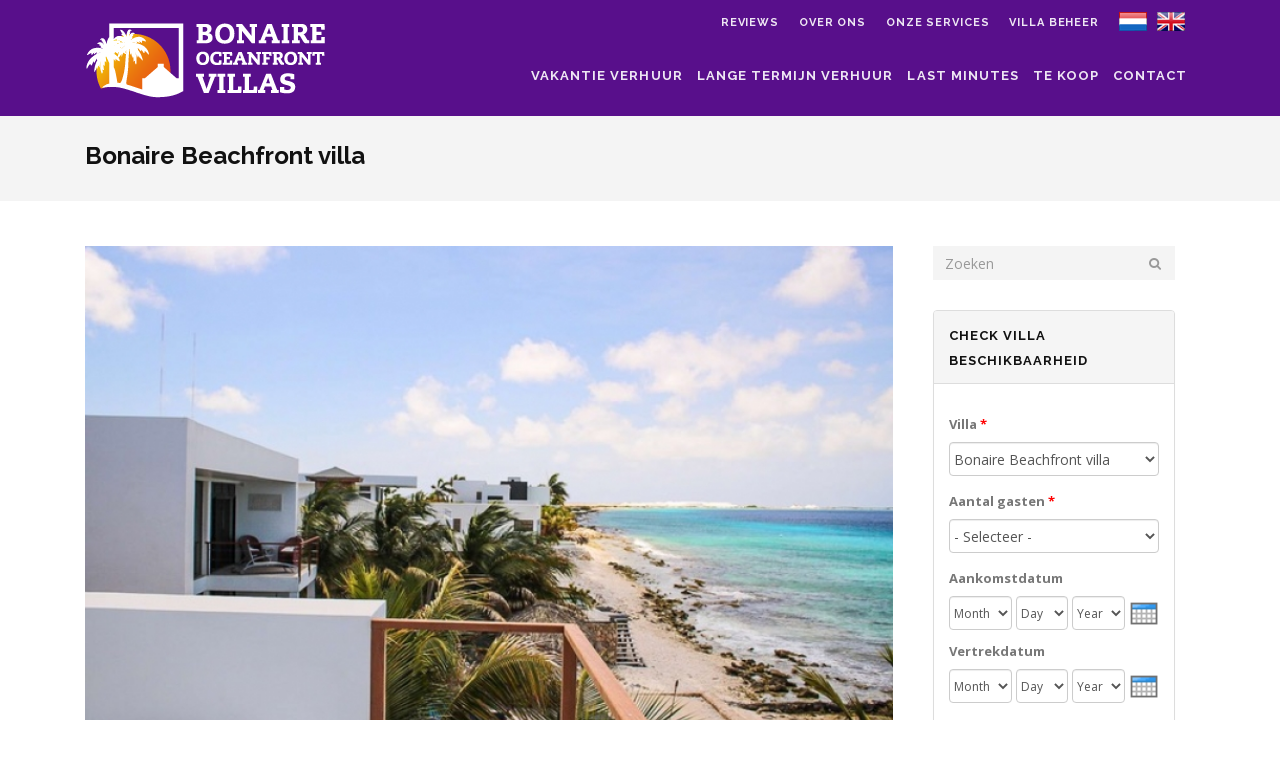

--- FILE ---
content_type: text/html; charset=utf-8
request_url: https://www.bonaireoceanfrontvillas.com/nl/villa/bonaire-beachfront-villa
body_size: 16043
content:
<!DOCTYPE html PUBLIC "-//W3C//DTD XHTML+RDFa 1.0//EN" "https://www.w3.org/MarkUp/DTD/xhtml-rdfa-1.dtd">
<html lang="nl" dir="ltr"
  xmlns:og="http://ogp.me/ns#"
  xmlns:article="http://ogp.me/ns/article#"
  xmlns:book="http://ogp.me/ns/book#"
  xmlns:profile="http://ogp.me/ns/profile#"
  xmlns:video="http://ogp.me/ns/video#"
  xmlns:product="http://ogp.me/ns/product#"
  xmlns:content="http://purl.org/rss/1.0/modules/content/"
  xmlns:dc="http://purl.org/dc/terms/"
  xmlns:foaf="http://xmlns.com/foaf/0.1/"
  xmlns:rdfs="http://www.w3.org/2000/01/rdf-schema#"
  xmlns:sioc="http://rdfs.org/sioc/ns#"
  xmlns:sioct="http://rdfs.org/sioc/types#"
  xmlns:skos="http://www.w3.org/2004/02/skos/core#"
  xmlns:xsd="http://www.w3.org/2001/XMLSchema#">
  <head profile="http://www.w3.org/1999/xhtml/vocab">
	<script>(function(w,d,s,l,i){w[l]=w[l]||[];w[l].push({'gtm.start':
    new Date().getTime(),event:'gtm.js'});var f=d.getElementsByTagName(s)[0],
    j=d.createElement(s),dl=l!='dataLayer'?'&l='+l:'';j.async=true;j.src=
    'https://www.googletagmanager.com/gtm.js?id='+i+dl;f.parentNode.insertBefore(j,f);
    })(window,document,'script','dataLayer','GTM-56QPWR');</script>
    <meta charset="utf-8">
    <meta name="viewport" content="width=device-width, initial-scale=1.0">
    <meta http-equiv="Content-Type" content="text/html; charset=utf-8" />
<link href="https://www.bonaireoceanfrontvillas.com/nl/villa/bonaire-beachfront-villa" rel="alternate" hreflang="nl" />
<link href="https://www.bonaireoceanfrontvillas.com/en/villa/bonaire-beachfront-villa" rel="alternate" hreflang="en" />
<link rel="apple-touch-icon" sizes="180x180" href="/sites/default/files/favicons/apple-touch-icon.png"/>
<link rel="icon" type="image/png" sizes="32x32" href="/sites/default/files/favicons/favicon-32x32.png"/>
<link rel="icon" type="image/png" sizes="16x16" href="/sites/default/files/favicons/favicon-16x16.png"/>
<link rel="icon" type="image/png" href="/sites/default/files/favicons/android-chrome-192x192.png" sizes="192x192"/>
<link rel="icon" type="image/png" href="/sites/default/files/favicons/android-chrome-256x256.png" sizes="256x256"/>
<link rel="icon" type="image/png" sizes="16x16" href="/sites/default/files/favicons/favicon-16x16.png"/>
<link rel="manifest" href="/sites/default/files/favicons/manifest.json"/>
<link rel="mask-icon" href="/sites/default/files/favicons/safari-pinned-tab.svg" color="#580f8b"/>
<meta name="apple-mobile-web-app-title" content="Bonaire Oceanfront Villas"/>
<meta name="application-name" content="Bonaire Oceanfront Villas"/>
<meta name="theme-color" content="#580f8b"/>
<meta name="description" content="Deze fenomenale villa heeft het allemaal! Van High Tec features als een Japans toilet, elektrische rolluiken, een automatisch systeem dat muggen en andere insecten weghoudt. Business-grade WIFI, &quot;smart&quot; verlichting en de mogelijkheid om uw mobiele apparaten draadloos op te laden tot alle ruimte en luxe die u nodig heeft heerlijk van uw vakantie te genieten." />
<meta name="abstract" content="Deze fenomenale villa heeft het allemaal! Van High Tec features als een Japans toilet, elektrische rolluiken, een automatisch systeem dat muggen en andere insecten weghoudt. Business-grade WIFI, &quot;smart&quot; verlichting en de mogelijkheid om uw mobiele apparaten draadloos op te laden tot alle ruimte en luxe die u nodig heeft heerlijk van uw vakantie te genieten." />
<meta name="keywords" content="Bonaire Beachfront villa, vakantie verhuur, bonaire oceanfront villas, bonaire, oceanfront, villa&#039;s, villa, vakantie, beach house, aanbiedingen, special deals" />
<meta name="robots" content="follow, index" />
<meta name="rating" content="general" />
<meta name="referrer" content="strict-origin-when-cross-origin" />
<link rel="image_src" href="https://www.bonaireoceanfrontvillas.com/sites/default/files/villa_slideshow_images/logo_tbv_website_paars_0.jpg" />
<link rel="canonical" href="https://www.bonaireoceanfrontvillas.com/nl/villa/bonaire-beachfront-villa" />
<link rel="shortlink" href="https://www.bonaireoceanfrontvillas.com/nl/node/337" />
<meta property="og:site_name" content="Bonaire Oceanfront Villas" />
<meta property="og:type" content="website" />
<meta property="og:url" content="https://www.bonaireoceanfrontvillas.com/nl/villa/bonaire-beachfront-villa" />
<meta property="og:title" content="Bonaire Beachfront villa" />
<meta property="og:description" content="Deze fenomenale villa heeft het allemaal! Van High Tec features als een Japans toilet, elektrische rolluiken, een automatisch systeem dat muggen en andere insecten weghoudt. Business-grade WIFI, &quot;smart&quot; verlichting en de mogelijkheid om uw mobiele apparaten draadloos op te laden tot alle ruimte en luxe die u nodig heeft heerlijk van uw vakantie te genieten." />
<meta property="og:updated_time" content="2025-08-28T18:01:10+02:00" />
<meta property="og:image" content="https://www.bonaireoceanfrontvillas.com/sites/default/files/villa_slideshow_images/logo_tbv_website_paars_0.jpg" />
<meta property="og:image:url" content="https://www.bonaireoceanfrontvillas.com/sites/default/files/villa_slideshow_images/logo_tbv_website_paars_0.jpg" />
<meta property="og:image:secure_url" content="https://www.bonaireoceanfrontvillas.com/sites/default/files/villa_slideshow_images/logo_tbv_website_paars_0.jpg" />
<meta property="og:image:type" content="image/jpg" />
<meta property="og:image:width" content="944" />
<meta property="og:image:height" content="600" />
<meta property="og:street_address" content="Kaya Isla Riba, Terramar" />
<meta property="og:region" content="Kralendijk, Bonaire, Dutch Caribbean" />
<meta property="og:country_name" content="Bonaire, Dutch Caribbean" />
<meta property="og:email" content="info@bonaireoceanfrontvillas.com" />
<meta property="og:phone_number" content="+599 786 4740" />
<meta property="og:locale" content="nl-NL" />
<meta property="og:locale:alternate" content="en-US" />
<meta property="article:published_time" content="2022-09-14T22:42:14+02:00" />
<meta property="article:modified_time" content="2025-08-28T18:01:10+02:00" />
    <title>Bonaire Beachfront villa | Vakantie Verhuur | Bonaire Oceanfront Villas</title>
	<link href='https://fonts.googleapis.com/css?family=Raleway:400,100,300,700' rel='stylesheet' type='text/css'>
	<link href='https://fonts.googleapis.com/css?family=Open+Sans:400,700,400italic,700italic' rel='stylesheet' type='text/css'>
    <style type="text/css" media="all">
@import url("https://www.bonaireoceanfrontvillas.com/modules/system/system.base.css?t6lcrm");
@import url("https://www.bonaireoceanfrontvillas.com/modules/system/system.menus.css?t6lcrm");
@import url("https://www.bonaireoceanfrontvillas.com/modules/system/system.messages.css?t6lcrm");
@import url("https://www.bonaireoceanfrontvillas.com/modules/system/system.theme.css?t6lcrm");
</style>
<style type="text/css" media="all">
@import url("https://www.bonaireoceanfrontvillas.com/sites/all/modules/jquery_update/replace/ui/themes/base/jquery.ui.core.css?t6lcrm");
@import url("https://www.bonaireoceanfrontvillas.com/sites/all/modules/jquery_update/replace/ui/themes/base/jquery.ui.theme.css?t6lcrm");
@import url("https://www.bonaireoceanfrontvillas.com/sites/all/modules/jquery_update/replace/ui/themes/base/jquery.ui.datepicker.css?t6lcrm");
</style>
<style type="text/css" media="all">
@import url("https://www.bonaireoceanfrontvillas.com/modules/field/theme/field.css?t6lcrm");
@import url("https://www.bonaireoceanfrontvillas.com/modules/node/node.css?t6lcrm");
@import url("https://www.bonaireoceanfrontvillas.com/modules/search/search.css?t6lcrm");
@import url("https://www.bonaireoceanfrontvillas.com/modules/user/user.css?t6lcrm");
@import url("https://www.bonaireoceanfrontvillas.com/sites/all/modules/views/css/views.css?t6lcrm");
</style>
<style type="text/css" media="all">
@import url("https://www.bonaireoceanfrontvillas.com/sites/all/libraries/colorbox/example3/colorbox.css?t6lcrm");
@import url("https://www.bonaireoceanfrontvillas.com/sites/all/modules/ctools/css/ctools.css?t6lcrm");
@import url("https://www.bonaireoceanfrontvillas.com/sites/all/modules/tabvn/flexslider_format/css/flexslider.css?t6lcrm");
@import url("https://www.bonaireoceanfrontvillas.com/sites/all/modules/tagclouds/tagclouds.css?t6lcrm");
@import url("https://www.bonaireoceanfrontvillas.com/sites/all/modules/tabvn/views_bs/lib/owl_carousel/owl.carousel.css?t6lcrm");
@import url("https://www.bonaireoceanfrontvillas.com/sites/all/modules/tabvn/views_bs/lib/owl_carousel/owl.theme.css?t6lcrm");
@import url("https://www.bonaireoceanfrontvillas.com/modules/locale/locale.css?t6lcrm");
@import url("https://www.bonaireoceanfrontvillas.com/sites/default/files/honeypot/honeypot.css?t6lcrm");
@import url("https://www.bonaireoceanfrontvillas.com/sites/all/modules/webform/css/webform.css?t6lcrm");
</style>
<style type="text/css" media="all">
@import url("https://www.bonaireoceanfrontvillas.com/sites/all/themes/momentum/css/bootstrap.css?t6lcrm");
@import url("https://www.bonaireoceanfrontvillas.com/sites/all/themes/momentum/css/animate.css?t6lcrm");
@import url("https://www.bonaireoceanfrontvillas.com/sites/all/themes/momentum/css/magnific-popup.css?t6lcrm");
@import url("https://www.bonaireoceanfrontvillas.com/sites/all/themes/momentum/css/style.css?t6lcrm");
@import url("https://www.bonaireoceanfrontvillas.com/sites/all/themes/momentum/css/momentum.css?t6lcrm");
</style>
<style type="text/css" media="all">
<!--/*--><![CDATA[/*><!--*/
.text-color,.btn.outline.color,a.arrow-link:hover,a.arrow-link:hover:before,.service-item:hover > i,.service-item:hover > a.arrow-link:before,.c-details a:hover,.c-details a:hover i,div#views_infinite_scroll-ajax-loader i{color:#580F8B;}a.btn:hover,button:hover,input[type="submit"]:hover,a .icon:hover,a.btn.outline:hover,button.outline:hover,input[type="submit"].outline:hover,.btn.color,.icon-nav a:hover > i,a.btn.outline:hover,button.outline:hover,input.outline[type="submit"]:hover,.btn-primary:hover,.btn-default:hover,.option-set .btn.btn-primary{background:#580F8B;}.btn.outline.color{border:2px solid #18c0cf;}a.btn.outline:hover,button.outline:hover,input[type="submit"].outline:hover,a.btn.outline:hover,button.outline:hover,input.outline[type="submit"]:hover,.btn-primary:hover,.btn-default:hover,.option-set .btn.btn-primary{border:2px solid #580F8B;}.back-top{background:#580F8B;opacity:0.9;}.back-top:hover{opacity:1;background:#580F8B;}

/*]]>*/-->
</style>
    <!-- HTML5 shim and Respond.js IE8 support of HTML5 elements and media queries -->
    <!--[if lt IE 9]>
        <script src="/sites/all/themes/momentum/bootstrap/js/html5shiv.js"></script>
    <script src="/sites/all/themes/momentum/bootstrap/js/respond.min.js"></script>
    <![endif]-->
    <script type="text/javascript" src="https://www.bonaireoceanfrontvillas.com/sites/all/modules/jquery_update/replace/jquery/1.7/jquery.js?v=1.7.2"></script>
<script type="text/javascript" src="https://www.bonaireoceanfrontvillas.com/misc/jquery-extend-3.4.0.js?v=1.7.2"></script>
<script type="text/javascript" src="https://www.bonaireoceanfrontvillas.com/misc/jquery-html-prefilter-3.5.0-backport.js?v=1.7.2"></script>
<script type="text/javascript" src="https://www.bonaireoceanfrontvillas.com/misc/jquery.once.js?v=1.2"></script>
<script type="text/javascript" src="https://www.bonaireoceanfrontvillas.com/misc/drupal.js?t6lcrm"></script>
<script type="text/javascript" src="https://www.bonaireoceanfrontvillas.com/sites/all/modules/jquery_update/replace/ui/ui/jquery.ui.core.js?v=1.10.2"></script>
<script type="text/javascript" src="https://www.bonaireoceanfrontvillas.com/sites/all/modules/jquery_update/replace/ui/ui/jquery.ui.datepicker.js?v=1.10.2"></script>
<script type="text/javascript" src="https://www.bonaireoceanfrontvillas.com/modules/locale/locale.datepicker.js?v=1.10.2"></script>
<script type="text/javascript" src="https://www.bonaireoceanfrontvillas.com/sites/all/modules/jquery_update/replace/ui/external/jquery.cookie.js?v=67fb34f6a866c40d0570"></script>
<script type="text/javascript" src="https://www.bonaireoceanfrontvillas.com/sites/all/modules/jquery_update/replace/misc/jquery.form.js?v=2.69"></script>
<script type="text/javascript" src="https://www.bonaireoceanfrontvillas.com/misc/form.js?v=7.72"></script>
<script type="text/javascript" src="https://www.bonaireoceanfrontvillas.com/misc/ajax.js?v=7.72"></script>
<script type="text/javascript" src="https://www.bonaireoceanfrontvillas.com/sites/all/modules/jquery_update/js/jquery_update.js?v=0.0.1"></script>
<script type="text/javascript" src="https://www.bonaireoceanfrontvillas.com/sites/default/files/languages/nl_nb1V4Ydk8pd39us2Y48dft1cheUJeBdHF0viI4lpEnY.js?t6lcrm"></script>
<script type="text/javascript" src="https://www.bonaireoceanfrontvillas.com/sites/all/libraries/colorbox/jquery.colorbox-min.js?t6lcrm"></script>
<script type="text/javascript" src="https://www.bonaireoceanfrontvillas.com/sites/all/modules/colorbox/js/colorbox.js?t6lcrm"></script>
<script type="text/javascript" src="https://www.bonaireoceanfrontvillas.com/sites/all/modules/tabvn/flexslider_format/js/jquery.flexslider.js?t6lcrm"></script>
<script type="text/javascript" src="https://www.bonaireoceanfrontvillas.com/sites/all/modules/tabvn/views_bs/lib/owl_carousel/owl.carousel.min.js?t6lcrm"></script>
<script type="text/javascript" src="https://www.bonaireoceanfrontvillas.com/sites/all/modules/clientside_validation/jquery-validate/jquery.validate.js?t6lcrm"></script>
<script type="text/javascript" src="https://www.bonaireoceanfrontvillas.com/sites/all/modules/field_group/field_group.js?t6lcrm"></script>
<script type="text/javascript" src="https://www.bonaireoceanfrontvillas.com/misc/progress.js?v=7.72"></script>
<script type="text/javascript" src="https://www.bonaireoceanfrontvillas.com/sites/all/modules/webform/js/webform.js?t6lcrm"></script>
<script type="text/javascript" src="https://www.bonaireoceanfrontvillas.com/sites/all/themes/momentum/bootstrap/js/bootstrap.min.js?t6lcrm"></script>
<script type="text/javascript" src="https://www.bonaireoceanfrontvillas.com/sites/all/themes/momentum/js/detectmobilebrowser.js?t6lcrm"></script>
<script type="text/javascript" src="https://www.bonaireoceanfrontvillas.com/sites/all/themes/momentum/js/jquery.fitvids.js?t6lcrm"></script>
<script type="text/javascript" src="https://www.bonaireoceanfrontvillas.com/sites/all/themes/momentum/js/jquery.magnific-popup.min.js?t6lcrm"></script>
<script type="text/javascript" src="https://www.bonaireoceanfrontvillas.com/sites/all/themes/momentum/js/infield_label.js?t6lcrm"></script>
<script type="text/javascript" src="https://www.bonaireoceanfrontvillas.com/sites/all/themes/momentum/js/jquery.easing.1.3.min.js?t6lcrm"></script>
<script type="text/javascript" src="https://www.bonaireoceanfrontvillas.com/sites/all/themes/momentum/js/momentum.js?t6lcrm"></script>
<script type="text/javascript">
<!--//--><![CDATA[//><!--
jQuery.extend(Drupal.settings, {"basePath":"\/","pathPrefix":"nl\/","ajaxPageState":{"theme":"momentum","theme_token":"7qJk2ONKi9UPy2UwJgOwzo3iRyBSi9v0aMq4uSVG62k","jquery_version":"1.7","js":{"sites\/all\/modules\/clientside_validation\/clientside_validation.ie8.js":1,"sites\/all\/modules\/clientside_validation\/clientside_validation.js":1,"sites\/all\/modules\/jquery_update\/replace\/jquery\/1.7\/jquery.js":1,"misc\/jquery-extend-3.4.0.js":1,"misc\/jquery-html-prefilter-3.5.0-backport.js":1,"misc\/jquery.once.js":1,"misc\/drupal.js":1,"sites\/all\/modules\/jquery_update\/replace\/ui\/ui\/jquery.ui.core.js":1,"sites\/all\/modules\/jquery_update\/replace\/ui\/ui\/jquery.ui.datepicker.js":1,"modules\/locale\/locale.datepicker.js":1,"sites\/all\/modules\/jquery_update\/replace\/ui\/external\/jquery.cookie.js":1,"sites\/all\/modules\/jquery_update\/replace\/misc\/jquery.form.js":1,"misc\/form.js":1,"misc\/ajax.js":1,"sites\/all\/modules\/jquery_update\/js\/jquery_update.js":1,"public:\/\/languages\/nl_nb1V4Ydk8pd39us2Y48dft1cheUJeBdHF0viI4lpEnY.js":1,"sites\/all\/libraries\/colorbox\/jquery.colorbox-min.js":1,"sites\/all\/modules\/colorbox\/js\/colorbox.js":1,"sites\/all\/modules\/tabvn\/flexslider_format\/js\/jquery.flexslider.js":1,"sites\/all\/modules\/tabvn\/views_bs\/lib\/owl_carousel\/owl.carousel.min.js":1,"sites\/all\/modules\/clientside_validation\/jquery-validate\/jquery.validate.js":1,"sites\/all\/modules\/field_group\/field_group.js":1,"misc\/progress.js":1,"sites\/all\/modules\/webform\/js\/webform.js":1,"sites\/all\/themes\/momentum\/bootstrap\/js\/bootstrap.min.js":1,"sites\/all\/themes\/momentum\/js\/detectmobilebrowser.js":1,"sites\/all\/themes\/momentum\/js\/jquery.fitvids.js":1,"sites\/all\/themes\/momentum\/js\/jquery.magnific-popup.min.js":1,"sites\/all\/themes\/momentum\/js\/infield_label.js":1,"sites\/all\/themes\/momentum\/js\/jquery.easing.1.3.min.js":1,"sites\/all\/themes\/momentum\/js\/momentum.js":1},"css":{"modules\/system\/system.base.css":1,"modules\/system\/system.menus.css":1,"modules\/system\/system.messages.css":1,"modules\/system\/system.theme.css":1,"misc\/ui\/jquery.ui.core.css":1,"misc\/ui\/jquery.ui.theme.css":1,"misc\/ui\/jquery.ui.datepicker.css":1,"modules\/field\/theme\/field.css":1,"modules\/node\/node.css":1,"modules\/search\/search.css":1,"modules\/user\/user.css":1,"sites\/all\/modules\/views\/css\/views.css":1,"sites\/all\/libraries\/colorbox\/example3\/colorbox.css":1,"sites\/all\/modules\/ctools\/css\/ctools.css":1,"sites\/all\/modules\/tabvn\/flexslider_format\/css\/flexslider.css":1,"sites\/all\/modules\/tagclouds\/tagclouds.css":1,"sites\/all\/modules\/tabvn\/views_bs\/lib\/owl_carousel\/owl.carousel.css":1,"sites\/all\/modules\/tabvn\/views_bs\/lib\/owl_carousel\/owl.theme.css":1,"modules\/locale\/locale.css":1,"public:\/\/honeypot\/honeypot.css":1,"sites\/all\/modules\/webform\/css\/webform.css":1,"sites\/all\/themes\/momentum\/css\/bootstrap.css":1,"sites\/all\/themes\/momentum\/css\/animate.css":1,"sites\/all\/themes\/momentum\/css\/magnific-popup.css":1,"sites\/all\/themes\/momentum\/css\/style.css":1,"sites\/all\/themes\/momentum\/css\/momentum.css":1,"0":1}},"colorbox":{"opacity":"0.85","current":"{current} of {total}","previous":"\u00ab Prev","next":"Next \u00bb","close":"Sluiten","maxWidth":"98%","maxHeight":"98%","fixed":true,"mobiledetect":true,"mobiledevicewidth":"480px"},"better_exposed_filters":{"views":{"villa_specials_details":{"displays":{"block":{"filters":[]},"block_2":{"filters":[]}}},"enquiry_details":{"displays":{"block_1":{"filters":[]}}}}},"field_group":{"html-element":"full"},"urlIsAjaxTrusted":{"\/nl\/villa\/bonaire-beachfront-villa":true,"\/nl\/system\/ajax":true},"webform":{"conditionals":{"webform-client-form-95":{"ruleGroups":{"rgid_0":{"andor":"or","actions":{"aid_0":{"target":"webform-component--mail-s","invert":0,"action":"set","argument":"nullspam"}},"rules":{"rid_0":{"source_type":"component","source":"webform-component--contact-details--aanvullende-informatie","value":"seo","callback":"conditionalOperatorStringContains"},"rid_1":{"source_type":"component","source":"webform-component--contact-details--aanvullende-informatie","value":"http","callback":"conditionalOperatorStringContains"},"rid_2":{"source_type":"component","source":"webform-component--contact-details--aanvullende-informatie","value":"ppc","callback":"conditionalOperatorStringContains"},"rid_3":{"source_type":"component","source":"webform-component--contact-details--aanvullende-informatie","value":"ads","callback":"conditionalOperatorStringContains"},"rid_4":{"source_type":"component","source":"webform-component--contact-details--aanvullende-informatie","value":"click here","callback":"conditionalOperatorStringContains"},"rid_5":{"source_type":"component","source":"webform-component--contact-details--aanvullende-informatie","value":"ppl","callback":"conditionalOperatorStringContains"},"rid_6":{"source_type":"component","source":"webform-component--contact-details--aanvullende-informatie","value":"commerce","callback":"conditionalOperatorStringContains"},"rid_8":{"source_type":"component","source":"webform-component--contact-details--aanvullende-informatie","value":"https","callback":"conditionalOperatorStringContains"},"rid_9":{"source_type":"component","source":"webform-component--contact-details--aanvullende-informatie","value":"analytics","callback":"conditionalOperatorStringContains"},"rid_10":{"source_type":"component","source":"webform-component--contact-details--aanvullende-informatie","value":"poker","callback":"conditionalOperatorStringContains"},"rid_11":{"source_type":"component","source":"webform-component--contact-details--aanvullende-informatie","value":"porn","callback":"conditionalOperatorStringContains"},"rid_12":{"source_type":"component","source":"webform-component--contact-details--aanvullende-informatie","value":"loan","callback":"conditionalOperatorStringContains"},"rid_13":{"source_type":"component","source":"webform-component--contact-details--aanvullende-informatie","value":"boost","callback":"conditionalOperatorStringContains"},"rid_14":{"source_type":"component","source":"webform-component--contact-details--aanvullende-informatie","value":"account","callback":"conditionalOperatorStringContains"},"rid_15":{"source_type":"component","source":"webform-component--contact-details--aanvullende-informatie","value":"developer","callback":"conditionalOperatorStringContains"},"rid_16":{"source_type":"component","source":"webform-component--contact-details--aanvullende-informatie","value":"development","callback":"conditionalOperatorStringContains"},"rid_17":{"source_type":"component","source":"webform-component--contact-details--aanvullende-informatie","value":"strategy","callback":"conditionalOperatorStringContains"},"rid_18":{"source_type":"component","source":"webform-component--contact-details--aanvullende-informatie","value":"producer","callback":"conditionalOperatorStringContains"},"rid_19":{"source_type":"component","source":"webform-component--contact-details--aanvullende-informatie","value":"video","callback":"conditionalOperatorStringContains"},"rid_20":{"source_type":"component","source":"webform-component--contact-details--aanvullende-informatie","value":"charge","callback":"conditionalOperatorStringContains"},"rid_21":{"source_type":"component","source":"webform-component--contact-details--aanvullende-informatie","value":"designer","callback":"conditionalOperatorStringContains"},"rid_22":{"source_type":"component","source":"webform-component--contact-details--aanvullende-informatie","value":"llc","callback":"conditionalOperatorStringContains"}}},"rgid_1":{"andor":"or","actions":{"aid_0":{"target":"webform-component--mail-s","invert":0,"action":"set","argument":"info@bonaireoceanfrontvillas.com"}},"rules":{"rid_0":{"source_type":"component","source":"webform-component--contact-details--aanvullende-informatie","value":"bonaireoceanfrontvillas.com","callback":"conditionalOperatorStringContains"},"rid_1":{"source_type":"component","source":"webform-component--contact-details--aanvullende-informatie","value":"bonairerealty.com","callback":"conditionalOperatorStringContains"}}}},"sourceMap":{"webform-component--contact-details--aanvullende-informatie":{"rgid_0":"rgid_0","rgid_1":"rgid_1"}},"values":[]}}},"jquery":{"ui":{"datepicker":{"isRTL":false,"firstDay":"1"}}},"ajax":{"edit-submitted-contact-details-adres-country":{"callback":"addressfield_standard_widget_refresh","wrapper":"addressfield-wrapper","event":"change","url":"\/nl\/system\/ajax","submit":{"_triggering_element_name":"submitted[contact_details][adres][country]"}}},"clientsideValidation":{"forms":{"webform-client-form-95":{"errorPlacement":"5","general":{"errorClass":"error","wrapper":"li","validateTabs":0,"scrollTo":1,"scrollSpeed":"1000","disableHtml5Validation":1,"validateOnBlur":"1","validateOnBlurAlways":"0","validateOnKeyUp":"1","validateBeforeAjax":"0","validateOnSubmit":"1","showMessages":"0","errorElement":"span"},"rules":{"submitted[check_villa_beschikbaarheid][villa]":{"required":true,"messages":{"required":"Villa veld is verplicht."}},"submitted[check_villa_beschikbaarheid][aantal_gasten]":{"required":true,"messages":{"required":"Aantal gasten veld is verplicht."}},"submitted[contact_details][voornaam]":{"required":true,"messages":{"required":"Voornaam veld is verplicht.","maxlength":"Voornaam field has a max length of 128 characters."},"maxlength":128},"submitted[contact_details][achternaam]":{"required":true,"messages":{"required":"Achternaam veld is verplicht.","maxlength":"Achternaam field has a max length of 128 characters."},"maxlength":128},"submitted[contact_details][adresmail]":{"required":true,"messages":{"required":"E-mail veld is verplicht.","email":"The value in E-mail is not a valid email address."},"email":true},"submitted[contact_details][telefoon]":{"required":true,"messages":{"required":"Telefoon veld is verplicht.","maxlength":"Telefoon field has a max length of 128 characters."},"maxlength":128},"submitted[contact_details][adres][thoroughfare]":{"required":true,"messages":{"required":"Adres 1 veld is verplicht.","maxlength":"Adres 1 field has a max length of 255 characters."},"maxlength":255},"submitted[contact_details][adres][premise]":{"maxlength":255,"messages":{"maxlength":"Adres 2 field has a max length of 255 characters."}},"submitted[contact_details][adres][postal_code]":{"maxlength":255,"messages":{"maxlength":"Postcode field has a max length of 255 characters."}},"submitted[contact_details][adres][dependent_locality]":{"maxlength":255,"messages":{"maxlength":"Suburb field has a max length of 255 characters."}},"submitted[contact_details][adres][locality]":{"required":true,"messages":{"required":"Plaats veld is verplicht.","maxlength":"Plaats field has a max length of 255 characters."},"maxlength":255},"submitted[contact_details][adres][administrative_area]":{"maxlength":255,"messages":{"maxlength":"Provincie field has a max length of 255 characters."}},"email":{"maxlength":128,"messages":{"maxlength":"Laat dit veld leeg field has a max length of 128 characters."}}},"daterangerules":{"webform-component-check-villa-beschikbaarheid--aankomstdatum":{"daterange":[["2026","01","17"],["2028","01","17"]],"messages":{"daterange":"The entered date needs to be between the dates 2026-01-17 and 2028-01-17."}},"webform-component-check-villa-beschikbaarheid--vertrekdatum":{"daterange":[["2026","01","17"],["2028","01","17"]],"messages":{"daterange":"The entered date needs to be between the dates 2026-01-17 and 2028-01-17."}}}}},"general":{"usexregxp":0,"months":{"January":1,"Jan":1,"February":2,"Feb":2,"March":3,"Mar":3,"April":4,"Apr":4,"May":5,"June":6,"Jun":6,"July":7,"Jul":7,"August":8,"Aug":8,"September":9,"Sep":9,"October":10,"Oct":10,"November":11,"Nov":11,"December":12,"Dec":12}},"groups":{"webform-client-form-95":{}}}});
//--><!]]>
</script>
  </head>
  <body class="html not-front not-logged-in one-sidebar sidebar-second page-node page-node- page-node-337 node-type-villa-rental i18n-nl" >
    <noscript><iframe src="https://www.googletagmanager.com/ns.html?id=GTM-56QPWR"
    height="0" width="0" style="display:none;visibility:hidden"></iframe></noscript>
    <div id="skip-link">
      <a href="#main-content" class="element-invisible element-focusable">Skip to main content</a>
    </div>
        <div id="wrapper">
  <div id="top"></div>
  <!-- header -->
<!--  <div class="top-bar tb-large tb-transp">-->
  <div class="top-bar tb-transp tb-small">  
    <div class="container">
				<!-- Menu items -->
		<nav class="top_header_navigation-wrapper">
		    <div class="region region-top-header-navigation">
    <div id="block-locale-language" class="block block-locale">

    
  <div class="content">
    <ul class="language-switcher-locale-url"><li class="en first"><a href="/en/villa/bonaire-beachfront-villa" class="language-link" xml:lang="en" hreflang="en" title="Bonaire Beachfront Villa"><img class="language-icon" typeof="foaf:Image" src="https://www.bonaireoceanfrontvillas.com/sites/all/libraries/flags/en.png" width="28" height="19" alt="English" title="English" /></a></li>
<li class="nl last active"><a href="/nl/villa/bonaire-beachfront-villa" class="language-link active" xml:lang="nl" hreflang="nl" title="Bonaire Beachfront villa"><img class="language-icon" typeof="foaf:Image" src="https://www.bonaireoceanfrontvillas.com/sites/all/libraries/flags/nl.png" width="28" height="19" alt="Nederlands" title="Nederlands" /></a></li>
</ul>  </div>
</div>
<div id="block-menu-block-1" class="block block-menu-block">

    
  <div class="content">
    <div class="menu-block-wrapper menu-block-1 menu-name-menu-topheader-menu parent-mlid-0 menu-level-1">
  <ul class="menu"><li class="first leaf menu-mlid-3816"><a href="/nl/property-management-bonaire" title="Villa Beheer &amp; Management Bonaire">Villa Beheer</a></li>
<li class="leaf menu-mlid-3812"><a href="/nl/services" title="Onze Diensten">Onze Services</a></li>
<li class="leaf menu-mlid-3810"><a href="https://www.bonaireoceanfrontvillas.com/nl/home" title="Over Bonaire Oceanfront Villas">Over ons</a></li>
<li class="last leaf menu-mlid-3834"><a href="/nl/reviews" title="Reviews">Reviews</a></li>
</ul></div>
  </div>
</div>
  </div>
		</nav>
		      <div class="tb-logo">
				                            <a href="/nl" class="site-logo" title="Bonaire Oceanfront Villas"><img src="https://www.bonaireoceanfrontvillas.com/sites/all/themes/momentum/logo.png" alt="Bonaire Oceanfront Villas"></a>
                      </div>
              <input type="checkbox" id="toggle" />
        <label for="toggle" class="toggle"></label>
        <!-- Menu items -->
        <nav class="main-navigation-wrapper">
            <div class="region region-main-navigation">
    <div id="block-system-main-menu" class="block block-system block-menu">
        <h2>Main menu</h2>
    
  <div class="content main-navigation">
    <ul class="menu"><li class="first leaf"><a href="/nl/alle-villas" title="Bonaire Vakantie Villas (Oceanfront Villas, Huur Villas en Villa Vakantie)">Vakantie Verhuur</a></li>
<li class="leaf"><a href="/nl/lange-termijn-verhuur" title="Lange Termijn Verhuur Bonaire Villas, Appartementen, Beach Houses">Lange termijn verhuur</a></li>
<li class="leaf"><a href="/nl/aanbiedingen" title="Villa Last Minutes Aanbiedingen op Bonaire">Last Minutes</a></li>
<li class="leaf"><a href="https://www.bonairerealty.com/nl/villa-kopen" title="Villa te koop Bonaire, Appartement te koop Bonaire en Strandhuis te koop op Bonaire." target="_blank">Te Koop</a></li>
<li class="last leaf"><a href="/nl/home#contact" title="Contact Bonaire Oceanfront Villas">Contact</a></li>
</ul>  </div>
</div>  </div>
        </nav>
          </div>
  </div>
  <!-- // header -->

  <!-- page title and breadcrumb -->
            <header class="main-header clearfix">
      <div class="container">
                  <h1 id="page-title" class="page-title pull-left">Bonaire Beachfront villa</h1>
        
        <ol class="breadcrumb pull-right"><li><a href="/nl">Home</a></li><li>Bonaire Beachfront villa</li></ol>      </div>
    </header>
    <!--// page title and breadcrumb -->
  <section class="content-area no-margin-top">
    <div class="container">
      <div class="row">
        
        <div id="main-page-content" class="col-md-9">
                    <a id="main-content"></a>
                                                                                              <div class="region region-content">
    <div id="block-system-main" class="block block-system">

    
  <div class="content">
    <div id="node-337" class="node node-villa-rental clearfix" about="/nl/villa/bonaire-beachfront-villa" typeof="sioc:Item foaf:Document">
      <div class="post-image">
      <div class="field field-name-field-image field-type-image field-label-hidden"><div class="field-items"></div></div>    </div>
    <div class="node-content-wrap">
    <div class="node-header">
                        <span property="dc:title" content="Bonaire Beachfront villa" class="rdf-meta element-hidden"></span>          </div>



    <div class="content">
      <div class="field field-name-field-villa-images field-type-image field-label-hidden"><div class="field-items"><div class="field-item even">

  <section class="field-flexslider-format flexslider media">
    <ul class="slides post-img">
                      <li> 
          <div class="mediaholder">
            <a rel="gallery[337]" class="colorbox" href="https://www.bonaireoceanfrontvillas.com/sites/default/files/villa_slideshow_images/1.jpeg">
              <img typeof="foaf:Image" src="https://www.bonaireoceanfrontvillas.com/sites/default/files/styles/portfolio/public/villa_slideshow_images/1.jpeg?itok=5ct7kK8Y" width="770" height="500" alt="" />              <div class="hovercover"><div class="hovericon"><i class="hoverzoom"></i></div></div>            </a>
          </div>

        </li>

                      <li> 
          <div class="mediaholder">
            <a rel="gallery[337]" class="colorbox" href="https://www.bonaireoceanfrontvillas.com/sites/default/files/villa_slideshow_images/2.jpeg">
              <img typeof="foaf:Image" src="https://www.bonaireoceanfrontvillas.com/sites/default/files/styles/portfolio/public/villa_slideshow_images/2.jpeg?itok=zh2dz3fv" width="770" height="500" alt="" />              <div class="hovercover"><div class="hovericon"><i class="hoverzoom"></i></div></div>            </a>
          </div>

        </li>

                      <li> 
          <div class="mediaholder">
            <a rel="gallery[337]" class="colorbox" href="https://www.bonaireoceanfrontvillas.com/sites/default/files/villa_slideshow_images/3.jpeg">
              <img typeof="foaf:Image" src="https://www.bonaireoceanfrontvillas.com/sites/default/files/styles/portfolio/public/villa_slideshow_images/3.jpeg?itok=F6VowaMT" width="770" height="500" alt="" />              <div class="hovercover"><div class="hovericon"><i class="hoverzoom"></i></div></div>            </a>
          </div>

        </li>

                      <li> 
          <div class="mediaholder">
            <a rel="gallery[337]" class="colorbox" href="https://www.bonaireoceanfrontvillas.com/sites/default/files/villa_slideshow_images/4.jpeg">
              <img typeof="foaf:Image" src="https://www.bonaireoceanfrontvillas.com/sites/default/files/styles/portfolio/public/villa_slideshow_images/4.jpeg?itok=9r36QFzq" width="770" height="500" alt="" />              <div class="hovercover"><div class="hovericon"><i class="hoverzoom"></i></div></div>            </a>
          </div>

        </li>

                      <li> 
          <div class="mediaholder">
            <a rel="gallery[337]" class="colorbox" href="https://www.bonaireoceanfrontvillas.com/sites/default/files/villa_slideshow_images/6.jpeg">
              <img typeof="foaf:Image" src="https://www.bonaireoceanfrontvillas.com/sites/default/files/styles/portfolio/public/villa_slideshow_images/6.jpeg?itok=BFWT2hsX" width="770" height="500" alt="" />              <div class="hovercover"><div class="hovericon"><i class="hoverzoom"></i></div></div>            </a>
          </div>

        </li>

                      <li> 
          <div class="mediaholder">
            <a rel="gallery[337]" class="colorbox" href="https://www.bonaireoceanfrontvillas.com/sites/default/files/villa_slideshow_images/7.jpeg">
              <img typeof="foaf:Image" src="https://www.bonaireoceanfrontvillas.com/sites/default/files/styles/portfolio/public/villa_slideshow_images/7.jpeg?itok=WJ5ytkmZ" width="770" height="500" alt="" />              <div class="hovercover"><div class="hovericon"><i class="hoverzoom"></i></div></div>            </a>
          </div>

        </li>

                      <li> 
          <div class="mediaholder">
            <a rel="gallery[337]" class="colorbox" href="https://www.bonaireoceanfrontvillas.com/sites/default/files/villa_slideshow_images/8.jpeg">
              <img typeof="foaf:Image" src="https://www.bonaireoceanfrontvillas.com/sites/default/files/styles/portfolio/public/villa_slideshow_images/8.jpeg?itok=1vfuDokm" width="770" height="500" alt="" />              <div class="hovercover"><div class="hovericon"><i class="hoverzoom"></i></div></div>            </a>
          </div>

        </li>

                      <li> 
          <div class="mediaholder">
            <a rel="gallery[337]" class="colorbox" href="https://www.bonaireoceanfrontvillas.com/sites/default/files/villa_slideshow_images/9.jpeg">
              <img typeof="foaf:Image" src="https://www.bonaireoceanfrontvillas.com/sites/default/files/styles/portfolio/public/villa_slideshow_images/9.jpeg?itok=etlUcLig" width="770" height="500" alt="" />              <div class="hovercover"><div class="hovericon"><i class="hoverzoom"></i></div></div>            </a>
          </div>

        </li>

                      <li> 
          <div class="mediaholder">
            <a rel="gallery[337]" class="colorbox" href="https://www.bonaireoceanfrontvillas.com/sites/default/files/villa_slideshow_images/10.jpeg">
              <img typeof="foaf:Image" src="https://www.bonaireoceanfrontvillas.com/sites/default/files/styles/portfolio/public/villa_slideshow_images/10.jpeg?itok=c1rOa27M" width="770" height="500" alt="" />              <div class="hovercover"><div class="hovericon"><i class="hoverzoom"></i></div></div>            </a>
          </div>

        </li>

                      <li> 
          <div class="mediaholder">
            <a rel="gallery[337]" class="colorbox" href="https://www.bonaireoceanfrontvillas.com/sites/default/files/villa_slideshow_images/11.jpeg">
              <img typeof="foaf:Image" src="https://www.bonaireoceanfrontvillas.com/sites/default/files/styles/portfolio/public/villa_slideshow_images/11.jpeg?itok=dbWwqFBk" width="770" height="500" alt="" />              <div class="hovercover"><div class="hovericon"><i class="hoverzoom"></i></div></div>            </a>
          </div>

        </li>

                      <li> 
          <div class="mediaholder">
            <a rel="gallery[337]" class="colorbox" href="https://www.bonaireoceanfrontvillas.com/sites/default/files/villa_slideshow_images/12.jpeg">
              <img typeof="foaf:Image" src="https://www.bonaireoceanfrontvillas.com/sites/default/files/styles/portfolio/public/villa_slideshow_images/12.jpeg?itok=h0ED7k5G" width="770" height="500" alt="" />              <div class="hovercover"><div class="hovericon"><i class="hoverzoom"></i></div></div>            </a>
          </div>

        </li>

                      <li> 
          <div class="mediaholder">
            <a rel="gallery[337]" class="colorbox" href="https://www.bonaireoceanfrontvillas.com/sites/default/files/villa_slideshow_images/13.jpeg">
              <img typeof="foaf:Image" src="https://www.bonaireoceanfrontvillas.com/sites/default/files/styles/portfolio/public/villa_slideshow_images/13.jpeg?itok=xv0f9-CV" width="770" height="500" alt="" />              <div class="hovercover"><div class="hovericon"><i class="hoverzoom"></i></div></div>            </a>
          </div>

        </li>

                      <li> 
          <div class="mediaholder">
            <a rel="gallery[337]" class="colorbox" href="https://www.bonaireoceanfrontvillas.com/sites/default/files/villa_slideshow_images/14.jpeg">
              <img typeof="foaf:Image" src="https://www.bonaireoceanfrontvillas.com/sites/default/files/styles/portfolio/public/villa_slideshow_images/14.jpeg?itok=6LPP_m-X" width="770" height="500" alt="" />              <div class="hovercover"><div class="hovericon"><i class="hoverzoom"></i></div></div>            </a>
          </div>

        </li>

                      <li> 
          <div class="mediaholder">
            <a rel="gallery[337]" class="colorbox" href="https://www.bonaireoceanfrontvillas.com/sites/default/files/villa_slideshow_images/16_5.jpg">
              <img typeof="foaf:Image" src="https://www.bonaireoceanfrontvillas.com/sites/default/files/styles/portfolio/public/villa_slideshow_images/16_5.jpg?itok=4kXlUc5Q" width="770" height="500" alt="" />              <div class="hovercover"><div class="hovericon"><i class="hoverzoom"></i></div></div>            </a>
          </div>

        </li>

                      <li> 
          <div class="mediaholder">
            <a rel="gallery[337]" class="colorbox" href="https://www.bonaireoceanfrontvillas.com/sites/default/files/villa_slideshow_images/18_1.jpg">
              <img typeof="foaf:Image" src="https://www.bonaireoceanfrontvillas.com/sites/default/files/styles/portfolio/public/villa_slideshow_images/18_1.jpg?itok=TPEmut6R" width="770" height="500" alt="" />              <div class="hovercover"><div class="hovericon"><i class="hoverzoom"></i></div></div>            </a>
          </div>

        </li>

          </ul>
  </section>

</div></div></div><div class="field field-name-body field-type-text-with-summary field-label-hidden"><div class="field-items"><div class="field-item even" property="content:encoded"><p>Deze fenomenale villa heeft het allemaal! Van High Tec features als een Japans toilet, elektrische rolluiken, een automatisch systeem dat muggen en andere insecten weghoudt. Business-grade WIFI, "smart" verlichting en de mogelijkheid om uw mobiele apparaten draadloos op te laden tot alle ruimte en luxe die u nodig heeft heerlijk van uw vakantie te genieten.</p>
<p>Deze villa bestaat uit 6 slaapkamers en 6 badkamers, maar heeft de mogelijkheid om extra bedden te zetten. 2 slaapkamers met en-suite badkamer op de eerste verdieping en 3 slaapkamers met en-suite badkamer op de tweede verdieping waarvan één met een eigen stoomdouche en een met een luxe bad. En last but zeker not least is er een slaapkamer met en-suit badkamer op de begane grond met ..... een ondergronds venster waarin u van onder uit het zwembad inkijkt!</p>
<p>Nog steeds niet genoeg ruimte voor uw hele groep? Er bestaat de mogelijkheid om de villa naast deze villa ook te huren. De villa's zijn "verbonden" door schuifdeuren die geopend kunnen worden, zodat je plaats hebt voor nog eens 8 personen en toegang tot een gemeenschappelijke buitenruimte met grote eettafel met ingebouwde BBQ's. Vraag ons naar de mogelijkheden.</p>
<p>Op de eerste verdieping is er een moderne en volledig uitgeruste open keuken met high-end toestellen. De ruime woonkamer heeft muur tot muur schuifdeuren, die 'verdwijnen" in de muur wanneer deze volledig geopend worden. Op deze manier lopen binnen en buiten leven naadloos in elkaar over. Op dit niveau vindt u ook het zwembad met een adembenemend uitzicht over de oceaan en de aangrenzende hot tub.</p>
</div></div></div><div class="field field-name-field-villa-highlights field-type-taxonomy-term-reference field-label-above"><div class="field-label">Villa Highlights:&nbsp;</div><div class="field-items"><div class="field-item even"><a href="/nl/villa-hoogtepunten/direct-aan-zee" typeof="skos:Concept" property="rdfs:label skos:prefLabel">Direct aan zee</a></div><div class="field-item odd"><a href="/nl/villa-hoogtepunten/geweldige-sunsets" typeof="skos:Concept" property="rdfs:label skos:prefLabel">Geweldige sunsets</a></div><div class="field-item even"><a href="/nl/villa-hoogtepunten/prachtig-uitzicht-over-de-zee" typeof="skos:Concept" property="rdfs:label skos:prefLabel">Prachtig uitzicht over de zee</a></div><div class="field-item odd"><a href="/nl/villa-hoogtepunten/witte-zandstrand" typeof="skos:Concept" property="rdfs:label skos:prefLabel">Wit zandstrand</a></div><div class="field-item even"><a href="/nl/villa-hoogtepunten/zwembad-met-een-prachtige-uitzicht-op-de-zee" typeof="skos:Concept" property="rdfs:label skos:prefLabel">Zwembad met een prachtige uitzicht op de zee</a></div><div class="field-item odd"><a href="/nl/villa-hoogtepunten/priv%C3%A9-strand" typeof="skos:Concept" property="rdfs:label skos:prefLabel">Privé strand</a></div><div class="field-item even"><a href="/nl/villa-hoogtepunten/gratis-wifi" typeof="skos:Concept" property="rdfs:label skos:prefLabel">Gratis WIFI</a></div><div class="field-item odd"><a href="/nl/villa-hoogtepunten/panoramisch-uitzicht" typeof="skos:Concept" property="rdfs:label skos:prefLabel">Panoramisch uitzicht</a></div><div class="field-item even"><a href="/nl/villa-highlights/oceanfront" typeof="skos:Concept" property="rdfs:label skos:prefLabel">Oceanfront</a></div><div class="field-item odd"><a href="/nl/villa-hoogtepunten/negative-edge-zwembad" typeof="skos:Concept" property="rdfs:label skos:prefLabel">Negative edge zwembad</a></div></div></div><div class="field field-name-field-villa-amenities field-type-taxonomy-term-reference field-label-above"><div class="field-label">Aanwezig in de Villa:&nbsp;</div><div class="field-items"><div class="field-item even"><a href="/nl/villa-voorzieningen/air-conditioning" typeof="skos:Concept" property="rdfs:label skos:prefLabel">Air-Conditioning</a></div><div class="field-item odd"><a href="/nl/villa-voorzieningen/barbecues" typeof="skos:Concept" property="rdfs:label skos:prefLabel">Barbecue(s)</a></div><div class="field-item even"><a href="/nl/villa-voorzieningen/gratis-wifi" typeof="skos:Concept" property="rdfs:label skos:prefLabel">Gratis WIFI</a></div><div class="field-item odd"><a href="/nl/villa-voorzieningen/hd-televisies" typeof="skos:Concept" property="rdfs:label skos:prefLabel">HD televisie(s)</a></div><div class="field-item even"><a href="/nl/villa-voorzieningen/kluis" typeof="skos:Concept" property="rdfs:label skos:prefLabel">Kluis</a></div><div class="field-item odd"><a href="/nl/villa-voorzieningen/ventilatoren" typeof="skos:Concept" property="rdfs:label skos:prefLabel">Ventilatoren</a></div></div></div><div class="field field-name-field-inside-features field-type-taxonomy-term-reference field-label-hidden"><div class="field-items"><div class="field-item even"><a href="/nl/inside-features/flatscreen-tv" typeof="skos:Concept" property="rdfs:label skos:prefLabel">Flatscreen TV</a></div><div class="field-item odd"><a href="/nl/binnen-functies/alarmsysteem" typeof="skos:Concept" property="rdfs:label skos:prefLabel">Alarmsysteem</a></div><div class="field-item even"><a href="/nl/binnen-functies/badkuip" typeof="skos:Concept" property="rdfs:label skos:prefLabel">Badkuip</a></div><div class="field-item odd"><a href="/nl/binnen-functies/bedlinnen" typeof="skos:Concept" property="rdfs:label skos:prefLabel">Bedlinnen</a></div><div class="field-item even"><a href="/nl/binnen-functies/blender" typeof="skos:Concept" property="rdfs:label skos:prefLabel">Blender</a></div><div class="field-item odd"><a href="/nl/binnen-functies/broodrooster" typeof="skos:Concept" property="rdfs:label skos:prefLabel">Broodrooster</a></div><div class="field-item even"><a href="/nl/binnen-functies/convection-oven" typeof="skos:Concept" property="rdfs:label skos:prefLabel">Convection oven</a></div><div class="field-item odd"><a href="/nl/binnen-functies/douche" typeof="skos:Concept" property="rdfs:label skos:prefLabel">Douche</a></div><div class="field-item even"><a href="/nl/binnen-functies/fornuis" typeof="skos:Concept" property="rdfs:label skos:prefLabel">Fornuis</a></div><div class="field-item odd"><a href="/nl/binnen-functies/fohn-haardroger" typeof="skos:Concept" property="rdfs:label skos:prefLabel">Fohn / Haardroger</a></div><div class="field-item even"><a href="/nl/binnen-functies/handdoeken-en-strandhanddoeken" typeof="skos:Concept" property="rdfs:label skos:prefLabel">Handdoeken en strandhanddoeken</a></div><div class="field-item odd"><a href="/nl/binnen-functies/hd-televisie" typeof="skos:Concept" property="rdfs:label skos:prefLabel">HD televisie</a></div><div class="field-item even"><a href="/nl/binnen-functies/koelkast" typeof="skos:Concept" property="rdfs:label skos:prefLabel">Koelkast</a></div><div class="field-item odd"><a href="/nl/binnen-functies/ijsmaker" typeof="skos:Concept" property="rdfs:label skos:prefLabel">IJsmaker</a></div><div class="field-item even"><a href="/nl/binnen-functies/kabel-tv" typeof="skos:Concept" property="rdfs:label skos:prefLabel">Kabel TV</a></div><div class="field-item odd"><a href="/nl/binnen-functies/koffiemachine" typeof="skos:Concept" property="rdfs:label skos:prefLabel">Koffiemachine</a></div><div class="field-item even"><a href="/nl/binnen-functies/magnetron" typeof="skos:Concept" property="rdfs:label skos:prefLabel">Magnetron</a></div><div class="field-item odd"><a href="/nl/binnen-functies/multimedia-apparatuur" typeof="skos:Concept" property="rdfs:label skos:prefLabel">Multimedia apparatuur</a></div><div class="field-item even"><a href="/nl/binnen-functies/oven" typeof="skos:Concept" property="rdfs:label skos:prefLabel">Oven</a></div><div class="field-item odd"><a href="/nl/binnen-functies/strijkplank-en-strijkijzer" typeof="skos:Concept" property="rdfs:label skos:prefLabel">Strijkplank en strijkijzer</a></div><div class="field-item even"><a href="/nl/binnen-functies/vaatwasser" typeof="skos:Concept" property="rdfs:label skos:prefLabel">Vaatwasser</a></div><div class="field-item odd"><a href="/nl/binnen-functies/vriezer" typeof="skos:Concept" property="rdfs:label skos:prefLabel">Vriezer</a></div><div class="field-item even"><a href="/nl/binnen-functies/wasmachine" typeof="skos:Concept" property="rdfs:label skos:prefLabel">Wasmachine</a></div><div class="field-item odd"><a href="/nl/binnen-functies/waterkoker" typeof="skos:Concept" property="rdfs:label skos:prefLabel">Waterkoker</a></div><div class="field-item even"><a href="/nl/binnen-functies/wi-fi-internet" typeof="skos:Concept" property="rdfs:label skos:prefLabel">Wi-Fi internet</a></div><div class="field-item odd"><a href="/nl/binnen-functies/en-nog-veel-meer" typeof="skos:Concept" property="rdfs:label skos:prefLabel">En nog veel meer...</a></div></div></div><div class="field field-name-field-villa-outside-features field-type-taxonomy-term-reference field-label-hidden"><div class="field-items"><div class="field-item even"><a href="/nl/buiten-functies/alarmsysteem" typeof="skos:Concept" property="rdfs:label skos:prefLabel">Alarmsysteem</a></div><div class="field-item odd"><a href="/nl/buiten-functies/bbq" typeof="skos:Concept" property="rdfs:label skos:prefLabel">BBQ</a></div><div class="field-item even"><a href="/nl/buiten-functies/buitendouche" typeof="skos:Concept" property="rdfs:label skos:prefLabel">Buitendouche</a></div><div class="field-item odd"><a href="/nl/buiten-functies/dakterras" typeof="skos:Concept" property="rdfs:label skos:prefLabel">Dakterras</a></div><div class="field-item even"><a href="/nl/buiten-functies/eettafel" typeof="skos:Concept" property="rdfs:label skos:prefLabel">Eettafel</a></div><div class="field-item odd"><a href="/nl/buiten-functies/hot-tub" typeof="skos:Concept" property="rdfs:label skos:prefLabel">Hot tub</a></div><div class="field-item even"><a href="/nl/buiten-functies/lounge-bedden" typeof="skos:Concept" property="rdfs:label skos:prefLabel">Lounge bedden</a></div><div class="field-item odd"><a href="/nl/buiten-functies/lounge-set" typeof="skos:Concept" property="rdfs:label skos:prefLabel">Lounge set</a></div><div class="field-item even"><a href="/nl/buiten-functies/lounge-stoelen" typeof="skos:Concept" property="rdfs:label skos:prefLabel">Lounge stoelen</a></div><div class="field-item odd"><a href="/nl/buiten-functies/loungebanken" typeof="skos:Concept" property="rdfs:label skos:prefLabel">Loungebanken</a></div><div class="field-item even"><a href="/nl/buiten-functies/parkeren-voor-de-villa" typeof="skos:Concept" property="rdfs:label skos:prefLabel">Parkeren voor de villa</a></div><div class="field-item odd"><a href="/nl/buiten-functies/priv%C3%A9-parkeren" typeof="skos:Concept" property="rdfs:label skos:prefLabel">Privé parkeren</a></div><div class="field-item even"><a href="/nl/buiten-functies/priv%C3%A9-strand" typeof="skos:Concept" property="rdfs:label skos:prefLabel">Privé strand</a></div><div class="field-item odd"><a href="/nl/buiten-functies/strandstoelen" typeof="skos:Concept" property="rdfs:label skos:prefLabel">Strandstoelen</a></div><div class="field-item even"><a href="/nl/buiten-functies/terras" typeof="skos:Concept" property="rdfs:label skos:prefLabel">Terras</a></div><div class="field-item odd"><a href="/nl/buiten-functies/tuinmeubelen" typeof="skos:Concept" property="rdfs:label skos:prefLabel">Tuinmeubelen</a></div><div class="field-item even"><a href="/nl/buiten-functies/zwembad" typeof="skos:Concept" property="rdfs:label skos:prefLabel">Zwembad</a></div></div></div><div class="field field-name-field-villa-staff-services field-type-taxonomy-term-reference field-label-above"><div class="field-label">Villa staff services:&nbsp;</div><div class="field-items"><div class="field-item even"><a href="/nl/staff-diensten/boodschappenpakket-op-de-dag-van-aankomst" typeof="skos:Concept" property="rdfs:label skos:prefLabel">Boodschappenpakket op de dag van aankomst</a></div><div class="field-item odd"><a href="/nl/staff-diensten/inclusief-nutsvoorzieningen-water-en-elektriciteit" typeof="skos:Concept" property="rdfs:label skos:prefLabel">Inclusief nutsvoorzieningen (water en elektriciteit)</a></div><div class="field-item even"><a href="/nl/staff-diensten/ophaalservice-van-het-vliegveld-op-bonaire" typeof="skos:Concept" property="rdfs:label skos:prefLabel">Ophaalservice van het vliegveld op Bonaire</a></div><div class="field-item odd"><a href="/nl/staff-diensten/priv%C3%A9-chef-op-aanvraag" typeof="skos:Concept" property="rdfs:label skos:prefLabel">Privé chef op aanvraag</a></div><div class="field-item even"><a href="/nl/staff-diensten/property-manager-tot-uw-dienst" typeof="skos:Concept" property="rdfs:label skos:prefLabel">Property manager tot uw dienst</a></div><div class="field-item odd"><a href="/nl/staff-diensten/schoonmaak-en-verschonen-bedlinnen-2x-week" typeof="skos:Concept" property="rdfs:label skos:prefLabel">Schoonmaak en verschonen bedlinnen 2x per week</a></div><div class="field-item even"><a href="/nl/staff-diensten/schoonmaak-van-het-zwembad-1x-week" typeof="skos:Concept" property="rdfs:label skos:prefLabel">Schoonmaak van het zwembad 1x per week</a></div></div></div><div class="field-label-html-element"><div><span>Badkamer(s):</span></div><div class="field field-name-field-amount-bathrooms field-type-list-text field-label-hidden"><div class="field-items"><div class="field-item even">6</div></div></div><div class="field field-name-field-bathroom-s- field-type-list-text field-label-hidden"><div class="field-items"><div class="field-item even">Badkamers</div></div></div></div><div class="field-label-html-element"><div><span>Slaapkamer(s):</span></div><div class="field field-name-field-amount-bedrooms field-type-list-text field-label-hidden"><div class="field-items"><div class="field-item even">6</div></div></div><div class="field field-name-field-bedroom-s- field-type-list-text field-label-hidden"><div class="field-items"><div class="field-item even">Slaapkamers</div></div></div><div class="field field-name-field-bedrooms- field-type-text-long field-label-hidden"><div class="field-items"><div class="field-item even"><ul>
<li>6 slaapkamer met 6 badkamers</li>
<li>Master bedroom 1 aan het zwembad heeft een king size bed, twin/single size bed, en babybedje</li>
<li>Master bedroom 2 heeft een king size bed</li>
<li>Master bedroom 3 heeft een king size bed, twin/single size bed, en babybedje</li>
<li>Gasten slaapkamer 1 heeft 1 queen size bed</li>
<li>Gasten slaapkamer 2 heeft 1 king size bed en een stoom douche. </li>
<li>Gasten slaapkamer 3 heeft 1 queen size bed</li>
</ul>
</div></div></div></div><div class="field field-name-field-bonaire-activities field-type-taxonomy-term-reference field-label-above"><div class="field-label">Bonaire activiteiten:&nbsp;</div><div class="field-items"><div class="field-item even"><a href="/nl/activiteiten/scubaduiken" typeof="skos:Concept" property="rdfs:label skos:prefLabel">Scubaduiken</a></div><div class="field-item odd"><a href="/nl/activiteiten/bootverhuur" typeof="skos:Concept" property="rdfs:label skos:prefLabel">Bootverhuur</a></div><div class="field-item even"><a href="/nl/activiteiten/duiken" typeof="skos:Concept" property="rdfs:label skos:prefLabel">Duiken</a></div><div class="field-item odd"><a href="/nl/activiteiten/fietsen" typeof="skos:Concept" property="rdfs:label skos:prefLabel">Fietsen</a></div><div class="field-item even"><a href="/nl/activiteiten/kajakken" typeof="skos:Concept" property="rdfs:label skos:prefLabel">Kajakken</a></div><div class="field-item odd"><a href="/nl/activiteiten/kitesurfen" typeof="skos:Concept" property="rdfs:label skos:prefLabel">Kitesurfen</a></div><div class="field-item even"><a href="/nl/activiteiten/mountainbiking" typeof="skos:Concept" property="rdfs:label skos:prefLabel">Mountainbiking</a></div><div class="field-item odd"><a href="/nl/activiteiten/paardrijden" typeof="skos:Concept" property="rdfs:label skos:prefLabel">Paardrijden</a></div><div class="field-item even"><a href="/nl/activiteiten/snorkelen" typeof="skos:Concept" property="rdfs:label skos:prefLabel">Snorkelen</a></div><div class="field-item odd"><a href="/nl/activiteiten/surfen" typeof="skos:Concept" property="rdfs:label skos:prefLabel">Surfen</a></div><div class="field-item even"><a href="/nl/activiteiten/vissen" typeof="skos:Concept" property="rdfs:label skos:prefLabel">Vissen</a></div><div class="field-item odd"><a href="/nl/activiteiten/wandelen" typeof="skos:Concept" property="rdfs:label skos:prefLabel">Wandelen</a></div><div class="field-item even"><a href="/nl/activiteiten/waterski%C3%ABn" typeof="skos:Concept" property="rdfs:label skos:prefLabel">Waterskiën</a></div><div class="field-item odd"><a href="/nl/activiteiten/windsurfen" typeof="skos:Concept" property="rdfs:label skos:prefLabel">Windsurfen</a></div><div class="field-item even"><a href="/nl/activiteiten/zeilen" typeof="skos:Concept" property="rdfs:label skos:prefLabel">Zeilen</a></div><div class="field-item odd"><a href="/nl/activiteiten/zwemmen" typeof="skos:Concept" property="rdfs:label skos:prefLabel">Zwemmen</a></div><div class="field-item even"><a href="/nl/activiteiten/huurauto-aanbevolen" typeof="skos:Concept" property="rdfs:label skos:prefLabel">Huurauto aanbevolen</a></div></div></div><div class="field field-name-field-location field-type-text-long field-label-above"><div class="field-label">Locatie:&nbsp;</div><div class="field-items"><div class="field-item even"><iframe src="https://www.google.com/maps/embed?pb=!1m18!1m12!1m3!1d1225.6755594634735!2d-68.29278645423784!3d12.109743385632026!2m3!1f0!2f0!3f0!3m2!1i1024!2i768!4f13.1!3m3!1m2!1s0x0%3A0x0!2zMTLCsDA2JzM1LjEiTiA2OMKwMTcnMzIuMCJX!5e1!3m2!1sen!2s!4v1572639876101!5m2!1sen!2s" width="600" height="450" frameborder="0" style="border:0;" allowfullscreen=""></iframe>
</div></div></div>    </div>

              
      </div>
</div>
  </div>
</div>
<div id="block-block-9" class="block block-block">

    
  <div class="content">
    <h4>Services en Activiteiten</h4>
<p>
Wij regelen elk detail voor je, van luchthavenpick-up tot autoverhuur, altijd met jouw comfort voorop. We maken jouw vakantiewensen werkelijkheid. Neem vandaag nog contact met ons op om je wensen voor aanvullende diensten, activiteiten en speciale verzoeken te bespreken, zodat je vakantie op Bonaire precies wordt zoals je je had voorgesteld.
</p>
<p style="margin-bottom: 50px;"><a class="btn gold" href="/nl/services/" title="Bonaire Services en Bonaire Activiteiten">Onze Services</a></p>
<hr />
<h4>Ontvang onze Nieuwsbrief</h4>
<div id="mc_embed_signup">
<form action="https://bonaireoceanfrontvillas.us6.list-manage.com/subscribe/post?u=00f3dcbccf9197a9b0d1ad2b2&amp;id=d60c4844c9" method="post" id="mc-embedded-subscribe-form" name="mc-embedded-subscribe-form" class="validate" target="_blank" novalidate="">
<div id="mc_embed_signup_scroll">
	<input type="email" value="" name="EMAIL" class="email" id="mce-EMAIL" placeholder="Voer hier uw e-mailadres in en ontvang onze nieuwsbrief ..." required="" />
<!-- real people should not fill this in and expect good things - do not remove this or risk form bot signups--><div style="position: absolute; left: -5000px;" aria-hidden="true"><input type="text" name="b_00f3dcbccf9197a9b0d1ad2b2_d60c4844c9" tabindex="-1" value="" /></div>
<div class="clear"><input type="submit" value="Inschrijven nieuwsbrief" name="subscribe" id="mc-embedded-subscribe" class="button" /></div>
</div>
</form>
</div>
  </div>
</div>
  </div>
        </div>
                  <div id="sidebar-first" class="col-md-3 sidebar">
            <div id="blog-sidebar">
                <div class="region region-sidebar-second">
    <div id="block-search-form" class="block block-search">

    
  <div class="content">
    <form class="search-form form-search content-search" action="/nl/villa/bonaire-beachfront-villa" method="post" id="search-block-form" accept-charset="UTF-8"><div><div>
      <h2 class="element-invisible">Search form</h2>
    <div class="searchform-alter input-group"><input title="Enter the terms you wish to search for." placeholder="Zoeken" type="text" id="edit-search-block-form--2" name="search_block_form" value="" size="15" maxlength="128" class="form-text form-control" /><span class="input-group-btn"><button type="submit" class="btn btn-default">Zoeken</button></span></div><button class="element-invisible btn btn-default form-submit" id="edit-submit" name="op" value="Zoeken" type="submit">Zoeken</button>
<input type="hidden" name="form_build_id" value="form--YahFXJSF2k5HsOQibjRjsZyFAAXCCq3ay0SxF2tMCU" />
<input type="hidden" name="form_id" value="search_block_form" />
</div>
</div></form>  </div>
</div>
<div id="block-webform-client-block-95" class="block block-webform">

    
  <div class="content">
    <form class="webform-client-form webform-client-form-95" action="/nl/villa/bonaire-beachfront-villa" method="post" id="webform-client-form-95" accept-charset="UTF-8"><div><div  class="form-item webform-component webform-component-markup webform-component--check-beschikbaarheid">
 <p><span id="check-beschikbaarheid"></span></p>

</div>
<div  class="webform-component-fieldset webform-component--check-villa-beschikbaarheid panel panel-default form-wrapper">
            <div class="panel-heading">
        <div class="panel-title fieldset-legend">
          <h4> Check villa beschikbaarheid</h4>
        </div>
      </div>
            <div class="panel-body">
            <div  class="form-item webform-component webform-component-select webform-component--check-villa-beschikbaarheid--villa">
  <label for="edit-submitted-check-villa-beschikbaarheid-villa">Villa <span class="form-required" title="This field is required.">*</span></label>
 <select required="required" id="edit-submitted-check-villa-beschikbaarheid-villa" name="submitted[check_villa_beschikbaarheid][villa]" class="form-select required form-control"><option value="01" selected="selected">Bonaire Beachfront villa</option><option value="tid_476">Beach House Cas Chogogo</option><option value="tid_241">Beach House Piet Boon</option><option value="tid_495">Beach Penthouse Delfshaven</option><option value="tid_535">Bonaire Beach House</option><option value="tid_539">Bonaire Beachfront Villa</option><option value="tid_468">Esmeralda Beach Lodges</option><option value="tid_534">Kas di Bon Bes</option><option value="tid_245">Kas Lila</option><option value="tid_430">Luxury Apartment Seaside Suite</option><option value="tid_533">Private Beach Villa Kas Playa</option><option value="tid_252">Sunset Beach Villa</option><option value="tid_370">Terramar De Luxe</option><option value="tid_540">Terramar Penthouse</option><option value="tid_254">Villa Amazing View</option><option value="tid_499">Villa Aquilla</option><option value="tid_538">Villa Bonaire Paradise</option><option value="tid_496">Villa Catalina</option><option value="tid_529">Villa dos Hermanos</option><option value="tid_260">Villa Kas Cinco Kabei</option><option value="tid_531">Villa Kas Flamingo</option><option value="tid_530">Villa Kas Iguana</option><option value="tid_497">Villa Kas Mama</option><option value="tid_263">Villa Nos Soño</option><option value="tid_469">Villa Nova</option><option value="tid_542">Villa Ocean View</option><option value="tid_266">Villa Seabreeze</option><option value="tid_498">Villa Te Amo</option><option value="tid_536">Villa Ultimo</option><option value="tid_270">Villa Vista al Mare</option></select>
</div>
<div  class="form-item webform-component webform-component-select webform-component--check-villa-beschikbaarheid--aantal-gasten">
  <label for="edit-submitted-check-villa-beschikbaarheid-aantal-gasten">Aantal gasten <span class="form-required" title="This field is required.">*</span></label>
 <select required="required" id="edit-submitted-check-villa-beschikbaarheid-aantal-gasten" name="submitted[check_villa_beschikbaarheid][aantal_gasten]" class="form-select required form-control"><option value="" selected="selected">- Selecteer -</option><option value="tid_271">1</option><option value="tid_272">2</option><option value="tid_273">3</option><option value="tid_274">4</option><option value="tid_275">5</option><option value="tid_276">6</option><option value="tid_277">7</option><option value="tid_278">8</option><option value="tid_279">9</option><option value="tid_280">10</option><option value="tid_281">11</option><option value="tid_282">12</option><option value="tid_283">13</option><option value="tid_284">14</option><option value="tid_285">15</option><option value="tid_286">16</option></select>
</div>
<div  class="form-item webform-component webform-component-date webform-component--check-villa-beschikbaarheid--aankomstdatum">
  <label>Aankomstdatum </label>
 <div class="webform-container-inline webform-datepicker"><div class="form-type-select form-item-submitted-check-villa-beschikbaarheid-aankomstdatum-month form-item form-group">
  <label class="element-invisible" for="edit-submitted-check-villa-beschikbaarheid-aankomstdatum-month">Month </label>
 <select class="month form-select form-control" id="edit-submitted-check-villa-beschikbaarheid-aankomstdatum-month" name="submitted[check_villa_beschikbaarheid][aankomstdatum][month]"><option value="" selected="selected">Month</option><option value="1">Jan</option><option value="2">Feb</option><option value="3">Mar</option><option value="4">Apr</option><option value="5">May</option><option value="6">Jun</option><option value="7">Jul</option><option value="8">Aug</option><option value="9">Sep</option><option value="10">Oct</option><option value="11">Nov</option><option value="12">Dec</option></select>
</div>
<div class="form-type-select form-item-submitted-check-villa-beschikbaarheid-aankomstdatum-day form-item form-group">
  <label class="element-invisible" for="edit-submitted-check-villa-beschikbaarheid-aankomstdatum-day">Day </label>
 <select class="day form-select form-control" id="edit-submitted-check-villa-beschikbaarheid-aankomstdatum-day" name="submitted[check_villa_beschikbaarheid][aankomstdatum][day]"><option value="" selected="selected">Day</option><option value="1">1</option><option value="2">2</option><option value="3">3</option><option value="4">4</option><option value="5">5</option><option value="6">6</option><option value="7">7</option><option value="8">8</option><option value="9">9</option><option value="10">10</option><option value="11">11</option><option value="12">12</option><option value="13">13</option><option value="14">14</option><option value="15">15</option><option value="16">16</option><option value="17">17</option><option value="18">18</option><option value="19">19</option><option value="20">20</option><option value="21">21</option><option value="22">22</option><option value="23">23</option><option value="24">24</option><option value="25">25</option><option value="26">26</option><option value="27">27</option><option value="28">28</option><option value="29">29</option><option value="30">30</option><option value="31">31</option></select>
</div>
<div class="form-type-select form-item-submitted-check-villa-beschikbaarheid-aankomstdatum-year form-item form-group">
  <label class="element-invisible" for="edit-submitted-check-villa-beschikbaarheid-aankomstdatum-year">Year </label>
 <select class="year form-select form-control" id="edit-submitted-check-villa-beschikbaarheid-aankomstdatum-year" name="submitted[check_villa_beschikbaarheid][aankomstdatum][year]"><option value="" selected="selected">Year</option><option value="2026">2026</option><option value="2027">2027</option><option value="2028">2028</option></select>
</div>
<input type="image" aria-hidden="true" role="presentation" src="/sites/all/modules/webform/images/calendar.png" class="webform-calendar webform-calendar-start-2026-01-17 webform-calendar-end-2028-01-17 webform-calendar-day-1" alt="Open popup calendar" title="Open popup calendar" />
</div>
</div>
<div  class="form-item webform-component webform-component-date webform-component--check-villa-beschikbaarheid--vertrekdatum">
  <label>Vertrekdatum </label>
 <div class="webform-container-inline webform-datepicker"><div class="form-type-select form-item-submitted-check-villa-beschikbaarheid-vertrekdatum-month form-item form-group">
  <label class="element-invisible" for="edit-submitted-check-villa-beschikbaarheid-vertrekdatum-month">Month </label>
 <select class="month form-select form-control" id="edit-submitted-check-villa-beschikbaarheid-vertrekdatum-month" name="submitted[check_villa_beschikbaarheid][vertrekdatum][month]"><option value="" selected="selected">Month</option><option value="1">Jan</option><option value="2">Feb</option><option value="3">Mar</option><option value="4">Apr</option><option value="5">May</option><option value="6">Jun</option><option value="7">Jul</option><option value="8">Aug</option><option value="9">Sep</option><option value="10">Oct</option><option value="11">Nov</option><option value="12">Dec</option></select>
</div>
<div class="form-type-select form-item-submitted-check-villa-beschikbaarheid-vertrekdatum-day form-item form-group">
  <label class="element-invisible" for="edit-submitted-check-villa-beschikbaarheid-vertrekdatum-day">Day </label>
 <select class="day form-select form-control" id="edit-submitted-check-villa-beschikbaarheid-vertrekdatum-day" name="submitted[check_villa_beschikbaarheid][vertrekdatum][day]"><option value="" selected="selected">Day</option><option value="1">1</option><option value="2">2</option><option value="3">3</option><option value="4">4</option><option value="5">5</option><option value="6">6</option><option value="7">7</option><option value="8">8</option><option value="9">9</option><option value="10">10</option><option value="11">11</option><option value="12">12</option><option value="13">13</option><option value="14">14</option><option value="15">15</option><option value="16">16</option><option value="17">17</option><option value="18">18</option><option value="19">19</option><option value="20">20</option><option value="21">21</option><option value="22">22</option><option value="23">23</option><option value="24">24</option><option value="25">25</option><option value="26">26</option><option value="27">27</option><option value="28">28</option><option value="29">29</option><option value="30">30</option><option value="31">31</option></select>
</div>
<div class="form-type-select form-item-submitted-check-villa-beschikbaarheid-vertrekdatum-year form-item form-group">
  <label class="element-invisible" for="edit-submitted-check-villa-beschikbaarheid-vertrekdatum-year">Year </label>
 <select class="year form-select form-control" id="edit-submitted-check-villa-beschikbaarheid-vertrekdatum-year" name="submitted[check_villa_beschikbaarheid][vertrekdatum][year]"><option value="" selected="selected">Year</option><option value="2026">2026</option><option value="2027">2027</option><option value="2028">2028</option></select>
</div>
<input type="image" aria-hidden="true" role="presentation" src="/sites/all/modules/webform/images/calendar.png" class="webform-calendar webform-calendar-start-2026-01-17 webform-calendar-end-2028-01-17 webform-calendar-day-1" alt="Open popup calendar" title="Open popup calendar" />
</div>
</div>
    </div>
    </div>
<div  class="webform-component-fieldset webform-component--contact-details panel panel-default form-wrapper">
            <div class="panel-heading">
        <div class="panel-title fieldset-legend">
          <h4> Contact details</h4>
        </div>
      </div>
            <div class="panel-body">
            <div  class="form-item webform-component webform-component-textfield webform-component--contact-details--voornaam">
  <label class="element-invisible" for="edit-submitted-contact-details-voornaam">Voornaam <span class="form-required" title="This field is required.">*</span></label>
 <input required="required" placeholder="Voornaam" type="text" id="edit-submitted-contact-details-voornaam" name="submitted[contact_details][voornaam]" value="" size="60" maxlength="128" class="form-text required form-control" />
</div>
<div  class="form-item webform-component webform-component-textfield webform-component--contact-details--achternaam">
  <label class="element-invisible" for="edit-submitted-contact-details-achternaam">Achternaam <span class="form-required" title="This field is required.">*</span></label>
 <input required="required" placeholder="Achternaam" type="text" id="edit-submitted-contact-details-achternaam" name="submitted[contact_details][achternaam]" value="" size="60" maxlength="128" class="form-text required form-control" />
</div>
<div  class="form-item webform-component webform-component-email webform-component--contact-details--adresmail">
  <label class="element-invisible" for="edit-submitted-contact-details-adresmail">E-mail <span class="form-required" title="This field is required.">*</span></label>
 <input required="required" class="email form-control form-text form-email required" placeholder="E-mail" type="email" id="edit-submitted-contact-details-adresmail" name="submitted[contact_details][adresmail]" size="60" />
</div>
<div  class="form-item webform-component webform-component-textfield webform-component--contact-details--telefoon">
  <label class="element-invisible" for="edit-submitted-contact-details-telefoon">Telefoon <span class="form-required" title="This field is required.">*</span></label>
 <input required="required" placeholder="Telefoon" type="text" id="edit-submitted-contact-details-telefoon" name="submitted[contact_details][telefoon]" value="" size="60" maxlength="128" class="form-text required form-control" />
</div>
<div id="addressfield-wrapper"><div  class="form-item webform-component webform-component-addressfield webform-component--contact-details--adres">
  <label class="element-invisible">Uw adres </label>
 <div class="form-type-select form-item-submitted-contact-details-adres-country form-item form-group">
  <label for="edit-submitted-contact-details-adres-country">Land </label>
 <select class="country form-select form-control" autocomplete="country" id="edit-submitted-contact-details-adres-country" name="submitted[contact_details][adres][country]"><option value="" selected="selected">- Geen -</option><option value="AF">Afghanistan</option><option value="AX">Aland Islands</option><option value="AL">Albania</option><option value="DZ">Algerije</option><option value="AS">Amerikaans Samoa</option><option value="AD">Andorra</option><option value="AO">Angola</option><option value="AI">Anguilla</option><option value="AQ">Antarctica</option><option value="AG">Antigua and Barbuda</option><option value="AR">Argentinië</option><option value="AM">Armenia</option><option value="AW">Aruba</option><option value="AU">Australië</option><option value="AT">Austria</option><option value="AZ">Azerbaijan</option><option value="BS">Bahamas</option><option value="BH">Bahrain</option><option value="BD">Bangladesh</option><option value="BB">Barbados</option><option value="BE">België</option><option value="BZ">Belize</option><option value="BJ">Benin</option><option value="BM">Bermuda</option><option value="BT">Bhutan</option><option value="BO">Bolivia</option><option value="BA">Bosnia and Herzegovina</option><option value="BW">Botswana</option><option value="BV">Bouvet Island</option><option value="BR">Brazilië</option><option value="IO">British Indian Ocean Territory</option><option value="VG">British Virgin Islands</option><option value="BN">Brunei</option><option value="BG">Bulgaria</option><option value="BF">Burkina Faso</option><option value="BI">Burundi</option><option value="KH">Cambodia</option><option value="CM">Cameroon</option><option value="CA">Canada</option><option value="CV">Cape Verde</option><option value="BQ">Caribbean Netherlands</option><option value="KY">Cayman Islands</option><option value="CF">Central African Republic</option><option value="TD">Chad</option><option value="CL">Chili</option><option value="CN">China</option><option value="CX">Christmas Island</option><option value="CC">Cocos (Keeling) Islands</option><option value="CO">Colombia</option><option value="KM">Comoros</option><option value="CG">Congo (Brazzaville)</option><option value="CD">Congo (Kinshasa)</option><option value="CK">Cook Islands</option><option value="CR">Costa Rica</option><option value="CU">Cuba</option><option value="CW">Curaçao</option><option value="CY">Cyprus</option><option value="DK">Denemarken</option><option value="DJ">Djibouti</option><option value="DM">Dominica</option><option value="DO">Dominican Republic</option><option value="DE">Duitsland</option><option value="EC">Ecuador</option><option value="EG">Egypte</option><option value="SV">El Salvador</option><option value="GQ">Equatorial Guinea</option><option value="ER">Eritrea</option><option value="EE">Estland</option><option value="ET">Ethiopia</option><option value="FK">Falkland Islands</option><option value="FO">Faroe Islands</option><option value="FJ">Fiji</option><option value="FI">Finland</option><option value="FR">Frankrijk</option><option value="GF">French Guiana</option><option value="PF">French Polynesia</option><option value="TF">French Southern Territories</option><option value="GA">Gabon</option><option value="GM">Gambia</option><option value="GE">Georgië</option><option value="GH">Ghana</option><option value="GI">Gibraltar</option><option value="GR">Greece</option><option value="GL">Greenland</option><option value="GD">Grenada</option><option value="GB">Groot Brittannië</option><option value="GP">Guadeloupe</option><option value="GU">Guam</option><option value="GT">Guatemala</option><option value="GG">Guernsey</option><option value="GN">Guinea</option><option value="GW">Guinee-Bissau</option><option value="GY">Guyana</option><option value="HT">Haiti</option><option value="HM">Heard Island and McDonald Islands</option><option value="HN">Honduras</option><option value="HU">Hongarije</option><option value="HK">Hong Kong S.A.R., China</option><option value="IS">Iceland</option><option value="IN">India</option><option value="ID">Indonesia</option><option value="IR">Iran</option><option value="IQ">Iraq</option><option value="IE">Ireland</option><option value="IM">Isle of Man</option><option value="IL">Israel</option><option value="IT">Italië</option><option value="CI">Ivory Coast</option><option value="JM">Jamaica</option><option value="JP">Japan</option><option value="JE">Jersey</option><option value="JO">Jordan</option><option value="KZ">Kazakhstan</option><option value="KE">Kenya</option><option value="KI">Kiribati</option><option value="HR">Kroatië</option><option value="KW">Kuwait</option><option value="KG">Kyrgyzstan</option><option value="LA">Laos</option><option value="LV">Latvia</option><option value="LB">Lebanon</option><option value="LS">Lesotho</option><option value="LR">Liberia</option><option value="LY">Libya</option><option value="LI">Liechtenstein</option><option value="LT">Lithuania</option><option value="LU">Luxembourg</option><option value="MO">Macao S.A.R., China</option><option value="MK">Macedonia</option><option value="MG">Madagascar</option><option value="MW">Malawi</option><option value="MY">Malaysia</option><option value="MV">Maldives</option><option value="ML">Mali</option><option value="MT">Malta</option><option value="MH">Marshalleilanden</option><option value="MQ">Martinique</option><option value="MR">Mauritania</option><option value="MU">Mauritius</option><option value="YT">Mayotte</option><option value="MX">Mexico</option><option value="FM">Micronesia</option><option value="MD">Moldova</option><option value="MC">Monaco</option><option value="MN">Mongolia</option><option value="ME">Montenegro</option><option value="MS">Montserrat</option><option value="MA">Morocco</option><option value="MZ">Mozambique</option><option value="MM">Myanmar</option><option value="NA">Namibia</option><option value="NR">Nauru</option><option value="NL">Nederland</option><option value="NP">Nepal</option><option value="AN">Netherlands Antilles</option><option value="NC">New Caledonia</option><option value="NI">Nicaragua</option><option value="NZ">Nieuw-Zeeland</option><option value="NE">Niger</option><option value="NG">Nigeria</option><option value="NU">Niue</option><option value="MP">Noordelijke Marianen</option><option value="NF">Norfolk Island</option><option value="KP">North Korea</option><option value="NO">Norway</option><option value="OM">Oman</option><option value="PK">Pakistan</option><option value="PW">Palau</option><option value="PS">Palestinian Territory</option><option value="PA">Panama</option><option value="PG">Papua New Guinea</option><option value="PY">Paraguay</option><option value="PE">Peru</option><option value="PH">Philippines</option><option value="PN">Pitcairn</option><option value="PL">Poland</option><option value="PT">Portugal</option><option value="PR">Puerto Rico</option><option value="QA">Qatar</option><option value="RE">Reunion</option><option value="RO">Romania</option><option value="RU">Rusland</option><option value="RW">Rwanda</option><option value="BL">Saint Barthélemy</option><option value="SH">Saint Helena</option><option value="KN">Saint Kitts and Nevis</option><option value="LC">Saint Lucia</option><option value="MF">Saint Martin (French part)</option><option value="PM">Saint Pierre and Miquelon</option><option value="VC">Saint Vincent and the Grenadines</option><option value="WS">Samoa</option><option value="SM">San Marino</option><option value="ST">Sao Tome and Principe</option><option value="SA">Saudi Arabia</option><option value="SN">Senegal</option><option value="RS">Serbia</option><option value="SC">Seychelles</option><option value="SL">Sierra Leone</option><option value="SG">Singapore</option><option value="SX">Sint Maarten</option><option value="SK">Slovakia</option><option value="SI">Slovenia</option><option value="SB">Solomon Islands</option><option value="SO">Somalia</option><option value="ZA">South Africa</option><option value="GS">South Georgia and the South Sandwich Islands</option><option value="KR">South Korea</option><option value="SS">South Sudan</option><option value="ES">Spanje</option><option value="LK">Sri Lanka</option><option value="SD">Sudan</option><option value="SR">Suriname</option><option value="SJ">Svalbard and Jan Mayen</option><option value="SZ">Swaziland</option><option value="CH">Switzerland</option><option value="SY">Syria</option><option value="TW">Taiwan</option><option value="TJ">Tajikistan</option><option value="TZ">Tanzania</option><option value="TH">Thailand</option><option value="TL">Timor-Leste</option><option value="TG">Togo</option><option value="TK">Tokelau</option><option value="TO">Tonga</option><option value="TT">Trinidad and Tobago</option><option value="CZ">Tsjechië</option><option value="TN">Tunisia</option><option value="TR">Turkey</option><option value="TM">Turkmenistan</option><option value="TC">Turks and Caicos Islands</option><option value="TV">Tuvalu</option><option value="VI">U.S. Virgin Islands</option><option value="UG">Uganda</option><option value="UA">Ukraine</option><option value="AE">United Arab Emirates</option><option value="UM">United States Minor Outlying Islands</option><option value="UY">Uruguay</option><option value="UZ">Uzbekistan</option><option value="VU">Vanuatu</option><option value="VA">Vatican</option><option value="VE">Venezuela</option><option value="US">Verenigde Staten</option><option value="VN">Vietnam</option><option value="WF">Wallis and Futuna</option><option value="EH">Western Sahara</option><option value="BY">Wit-Rusland</option><option value="YE">Yemen</option><option value="ZM">Zambia</option><option value="ZW">Zimbabwe</option><option value="SE">Zweden</option></select>
</div>

</div>
</div><div  class="form-item webform-component webform-component-textarea webform-component--contact-details--aanvullende-informatie">
  <label class="element-invisible" for="edit-submitted-contact-details-aanvullende-informatie">Aanvullende informatie </label>
 <div class="form-textarea-wrapper"><textarea placeholder="Aanvullende informatie" id="edit-submitted-contact-details-aanvullende-informatie" name="submitted[contact_details][aanvullende_informatie]" cols="60" rows="5" class="form-textarea form-control"></textarea></div>
</div>
    </div>
    </div>
<div  class="form-item webform-component webform-component-hidden webform-component--url-webpage-submission-form" style="display: none">
 <input type="hidden" name="submitted[url_webpage_submission_form]" value="https://www.bonaireoceanfrontvillas.com/nl/villa/bonaire-beachfront-villa" />

</div>
<input type="hidden" name="details[sid]" />
<input type="hidden" name="details[page_num]" value="1" />
<input type="hidden" name="details[page_count]" value="1" />
<input type="hidden" name="details[finished]" value="0" />
<input type="hidden" name="form_build_id" value="form-cMNv9VPKDUMoYLTF6FCe7eRdRAxlkKpBn8lNx9pBdr4" />
<input type="hidden" name="form_id" value="webform_client_form_95" />
<input type="hidden" name="honeypot_time" value="1768612065|mBFUTtXIQETS5y7QpI1-PvgXjlNO0bgbjxtWyDy-ZTE" />
<div class="email-textfield"><div class="form-type-textfield form-item-email form-item form-group">
  <label for="edit-email">Laat dit veld leeg </label>
 <input autocomplete="off" type="text" id="edit-email" name="email" value="" size="20" maxlength="128" class="form-text form-control" />
</div>
</div><button class="webform-submit button-primary btn btn-default form-submit" name="op" value="Aanvraag Verzenden" type="submit">Aanvraag Verzenden</button>
</div></form>  </div>
</div>
<div id="block-views-enquiry-details-block-1" class="block block-views">

    
  <div class="content">
    <div class="view view-enquiry-details view-id-enquiry_details view-display-id-block_1 view-dom-id-e8fbf6aee461e12fceb38e74b1aed3aa">
        
  
  
      <div class="view-content">
        <div class="views-row views-row-1 views-row-odd views-row-first views-row-last">
      
  <div class="views-field views-field-title-1">        <h2 class="field-content h6 uber mb0">Verhuur Informatie</h2>  </div>  
  <div class="views-field views-field-field-long-term-rental-">        <div class="field-content"> </div>  </div>  
  <div class="views-field views-field-field-long-term-rented-status-1">        <div class="field-content"><span class="views-label">Verhuur Beschikbaarheid: </span>
<span class="field-content">Beschikbaar voor verhuur</span>
<hr></div>  </div>  
  <div>        <span><ul>
<li class="first"><div class="mvf-subfield label-title">Vakantie verhuur</div>
<div> </div></li>
<li class="first"><div class="mvf-subfield mvf-value label-title">Prijs per week</div><div class="mvf-subfield mvf-unit label-title">Personen</div></li>
<li><div class="mvf-subfield mvf-value label-title ls">Laagseizoen</div><div class="mvf-subfield mvf-unit label-title ls"><br /></div></li>
</ul></span>  </div>  
  <div class="views-field views-field-field-rates-per-week-low-season">        <div class="field-content"><div class="item-list"><ul><li class="first"><span class="mvf-unit-1_2 mvf-measure-persons"><div class="mvf-subfield mvf-value">US$ 9.000</div><div class="mvf-subfield mvf-unit">1 - 2</div></span></li>
<li class="last"><span class="mvf-unit-3_4 mvf-measure-persons"><div class="mvf-subfield mvf-value">US$ 9.000</div><div class="mvf-subfield mvf-unit">3 - 4</div></span></li>
</ul></div></div>  </div>  
  <div>        <span><ul>
<li><div class="mvf-subfield mvf-value label-title hs">Hoogseizoen</div><div class="mvf-subfield mvf-unit label-title hs"><br /></div></li>
</ul></span>  </div>  
  <div class="views-field views-field-field-rates-per-week">        <div class="field-content"><div class="item-list"><ul><li class="first"><span class="mvf-unit-1_2 mvf-measure-persons"><div class="mvf-subfield mvf-value">US$ 9.000</div><div class="mvf-subfield mvf-unit">1 - 2</div></span></li>
<li class="last"><span class="mvf-unit-3_4 mvf-measure-persons"><div class="mvf-subfield mvf-value">US$ 9.000</div><div class="mvf-subfield mvf-unit">3 - 4</div></span></li>
</ul></div></div>  </div>  </div>
    </div>
  
  
  
  
      <div class="view-footer">
      <hr />
<p class="type-season"><strong class="label-title">Reguliere Seizoensperiodes* </strong><br /><i>Laagseizoen: <br />16 april – 14 december <br />Hoogseizoen: <br />15 december – 15 april </i><br /><small>*Tenzij anders omschreven.</small></p>
<hr />
<p class="sidebar-add-info"><strong>Aanvullende Prijsinformatie:</strong><br />Gedurende de periode van 15 december tot en met 10 januari geldt een toeslag van 20% boven op de gepresenteerde prijzen.<br />Voor gasten &gt;4 extra US$ 80 pppn.<br />Alle prijzen zijn exclusief 15% service charge. <a href="https://tourismtax.bonairegov.com" target="_blank">Toeristenbelasting Bonaire</a> ›<br />Alle prijzen zijn in US dollars.
</p>
<hr />
<p><i>Voor meer informatie over  <a href="/nl/villa/bonaire-beachfront-villa" title="Bonaire Beachfront villa Huren Bonaire"><b>Bonaire Beachfront villa</b></a> leest u dan eens onze <a href="/nl/huur-boekingsvoorwaarden">algemene voorwaarden</a> of neem <a href="/nl/formulier/contact" title="Contact Bonaire Oceanfront Villas">contact op</a>.</i></p>
    </div>
  
  
</div>  </div>
</div>
  </div>
            </div>
          </div>
        

      </div>

    </div>
  </section>
  <div class="back-top-wrap">
    <a class="scrollto" href="#top"><i class="back-top fa fa-chevron-up"></i></a>
  </div>
      <div id="footer-top" class="social-footer">
      <div class="container">
          <div class="region region-footer-top">
    <div id="block-block-1" class="block block-block">

    
  <div class="content">
    <div class="col-md-12 sf-icons">
<p class="uber">Volg ons op onze socials of abonneer op onze nieuwsbrief <a href="https://www.facebook.com/luxurybonaireoceanfrontvillas/" title="Bonaire op Facebook" target="_blank"><i class="fa fa-facebook"></i></a> <a href="https://www.instagram.com/bonaireoceanfrontvillas/?hl=nl" title="Bonaire op Instagram" target="_blank"><i class="fa fa-instagram"></i></a> <a href="https://vimeo.com/bonaireoceanfrontvillas" title="Bonaire Villas Videos" target="_blank"><i class="fa fa-play-circle"></i></a> <a href="https://www.youtube.com/@BonaireOceanfrontVillas" title="Bonaire Villas Videos" target="_blank"><i class="fa fa-youtube"></i></a> <a href="https://www.linkedin.com/company/bonaire-oceanfront-villas" title="Bonaire Vakantie Villas LinkedIn" target="_blank"><i class="fa fa-linkedin"></i></a> <a class="btn outline light grid-ms footer-bottom-btn  grid-mb5" href="/nl/nieuws" title="Bonaire Blogs en Nieuws">Blogs Items</a></p>
</div>
  </div>
</div>
  </div>
      </div>
    </div>
  
      <footer id="footer" class="footer">
      <div class="container">
          <div class="region region-footer">
    <div id="block-block-2" class="block block-block">

    
  <div class="content">
    <div class="col-md-9">
<p>© 2009 / 2026 - <a href="/nl" title="Bonaire Oceanfront Villas">Bonaire Oceanfront Villas</a> | <a href="https://bonaireoceanfrontvillas.com/nl/home#about" title="Over Ons">Over Ons</a> | <a href="https://bonaireoceanfrontvillas.com/nl/nieuws" title="Bonaire Nieuws">Nieuws</a> | <a href="https://bonaireoceanfrontvillas.com/nl/nieuws" title="Aankomende evenementen op Bonaire">Events</a> | <a href="https://bonaireoceanfrontvillas.com/nl/sitemap.xml" title="Sitemap">Sitemap</a> | <a href="https://bonaireoceanfrontvillas.com/nl/huur-boekingsvoorwaarden" title="Algemene Voorwaarden Bonaire Oceanfront Villas">Algemene Voorwaarden</a> | <a href="https://bonaireoceanfrontvillas.com/nl/contact/" title="Contact Bonaire Oceanfront Villas">Contact</a> </p>
</div>
<div class="col-md-3">
<p style="text-align:right;"> <a href="https://www.webinnovatie.nl?utm_source=websites&amp;utm_medium=branding&amp;utm_campaign=footer-image&amp;utm_content=webinnovatie" title="Powered by Webinnovatie websites voor Villa verhuur en eigenaren" target="_blank"><i class="fa fa-power-off fa-1x" aria-hidden="true"> </i></a> </p>
</div>
  </div>
</div>
  </div>
      </div>
    </footer>
  
</div>    <script type="text/javascript" src="https://www.bonaireoceanfrontvillas.com/sites/all/modules/clientside_validation/clientside_validation.ie8.js?t6lcrm"></script>
<script type="text/javascript" src="https://www.bonaireoceanfrontvillas.com/sites/all/modules/clientside_validation/clientside_validation.js?t6lcrm"></script>
  </body>
</html>


--- FILE ---
content_type: text/css
request_url: https://www.bonaireoceanfrontvillas.com/sites/all/themes/momentum/css/style.css?t6lcrm
body_size: 9780
content:
/* ====== FONTS ======= */

/* ==================== 01. Basics ==================== */
body {
  font-family: 'Open Sans', Helvetica, Arial, sans-serif;
  font-size: 13px;
  font-weight: 400;
  line-height: 25px;
  color: #777777;
}

p {
  margin-bottom: 25px;
}

/* Headings */
h1, h2, h3, h4, h5, h6,
.h1, .h2, .h3, .h4, .h5, .h6 {
  font-family: 'Raleway', 'Open Sans', Helvetica, Arial, sans-serif;
  font-style: normal;
  font-weight: 700;
  letter-spacing: 0.08em;
  text-transform: uppercase;
  color: #111111;
}

h1, .h1 {
  font-size: 30px;
  line-height: 1.5em;
  margin-bottom: 25px;
}
	.main-header .page-title {font-size:24px;}
	
h2, .h2 {
  font-size: 24px;
  line-height: 1.5em;
  margin-bottom: 25px;
}

h3, .h3 {
  font-size: 16px;
  line-height: 25px;
  margin-bottom: 0;
}

h4, .h4 {
  font-size: 13px;
  line-height: 25px;
  margin-bottom: 0;
}

h5, .h5 {
  font-size: 13px;
  line-height: 25px;
  margin-bottom: 0;
}

h6, .h6 {
  font-size: 13px;
  line-height: 20px;
  margin-bottom: 0;
}

/* Responsive headings */
.bigtext h1, h1.bigtext,
.bigtext h2, h2.bigtext,
.bigtext h3, h3.bigtext,
.bigtext h4, h4.bigtext,
.bigtext h5, h5.bigtext,
.bigtext h6, h6.bigtext {
  margin-bottom: 10px;
}

.bigtext h1, h1.bigtext {
  font-size: 90px;
  line-height: 1em;
}
	.header .bigtext h1, .header h1.bigtext {
	font-size: 36px;
	line-height: 1.25em;
	}

.bigtext h2, h2.bigtext {
  font-size: 75px;
  line-height: 1em;
}
	.header .bigtext h2, .header h2.bigtext {
	font-size: 24px;
	line-height: 1.5em;
	}


.bigtext h3, h3.bigtext {
  font-size: 60px;
  line-height: 1em;
}

.bigtext h4, h4.bigtext {
  font-size: 48px;
  line-height: 1.25em;
}

.bigtext h5, h5.bigtext {
  font-size: 36px;
  line-height: 1.25em;
}

.bigtext h6, h6.bigtext {
  font-size: 24px;
  line-height: 1.5em;
}

@media only screen and (max-width: 767px) {

  /* Responsive headings */
  .bigtext h1, h1.bigtext {
    font-size: 60px;
  }

  .bigtext h2, h2.bigtext {
    font-size: 48px;
  }

  .bigtext h3, h3.bigtext {
    font-size: 36px;
  }

  .bigtext h4, h4.bigtext {
    font-size: 30px;
  }

  .bigtext h5, h5.bigtext {
    font-size: 24px;
  }

  .bigtext h6, h6.bigtext {
    font-size: 18px;
  }

.top-bar #block-system-main-menu { float:left !important;}

}

@media only screen and (max-width: 479px) {

  /* Responsive headings */
  .bigtext h1, h1.bigtext {
    font-size: 36px;
  }

  .bigtext h2, h2.bigtext {
    font-size: 30px;
  }

  .bigtext h3, h3.bigtext {
    font-size: 24px;
  }

  .bigtext h4, h4.bigtext {
    font-size: 18px;
  }

  .bigtext h5, h5.bigtext {
    font-size: 16px;
  }

  .bigtext h6, h6.bigtext {
    font-size: 14px;
  }

}

/* Links */
a {
  color: inherit;
  text-decoration: none;
}

a:hover {
  color: #111111;
}

/* Smooth hover effects */
a,
a i,
button,
input[type="submit"] {
  -webkit-transition: all .2s;
  -moz-transition: all .2s;
  -ms-transition: all .2s;
  -o-transition: all .2s;
  transition: all .2s;
}

a:hover,
a i:hover,
button:hover,
input[type="submit"]:hover {
  -webkit-transition: all .2s;
  -moz-transition: all .2s;
  -ms-transition: all .2s;
  -o-transition: all .2s;
  transition: all .2s;
}

/* Cursor styling for icons */
i {
  cursor: default;
}

a i {
  cursor: pointer;
}

/* Lists */
.ol {
  list-style-type: decimal-leading-zero;
  list-style-position: outside;
  margin-left: 2em;
  margin-bottom: 25px;
}

.ol ol,
.ul ol {
  list-style-type: decimal-leading-zero;
  list-style-position: outside;
}

.ul {
  list-style-type: disc;
  list-style-position: outside;
  margin-left: 1em;
  margin-bottom: 25px;
}

.ol ul,
.ul ul {
  list-style-type: disc;
  list-style-position: outside;
}

.ol ol,
.ol ul,
.ul ol,
.ul ul {
  margin-left: 2em;
}

/* Typographic styles */
.italic, em {
  font-style: italic;
}

.bold, b, strong {
  font-weight: 600;
}

.thin {
  font-weight: 300;
}

.x-thin {
  font-weight: 100;
}

.serif {
  font-family: Georgia, serif;
  font-style: italic;
  font-weight: 400;
  letter-spacing: 0;
  text-transform: none;
}

.uber {
  font-family: 'Raleway', 'Open Sans', Helvetica, Arial, sans-serif;
  font-style: normal;
  font-weight: 700;
  letter-spacing: 0.08em;
  text-transform: uppercase;
}

/* Text colors */
.text-color {
  color: #e63595;
}

.text-light {
  color: #bbbbbb;
}

.text-dark {
  color: #111111;
}

.text-white {
  color: #ffffff;
}

/* Dropcap */
.dropcap {
  float: left;
  color: #111111;
  font-size: 50px;
  line-height: 50px;
  padding-right: 8px;
  padding-left: 3px;
}

/* Quotes */
blockquote {
  font-family: Georgia, serif;
  font-style: italic;
  font-weight: 400;
  font-size: 1.25em;
  padding: 25px;
  background: #fafafa;
  border-left: 5px solid #eeeeee;
  margin-bottom: 25px;
}

blockquote small {
  display: block;
  font-family: 'Open Sans', Helvetica, Arial, sans-serif;
  font-size: 0.75em;
  font-weight: 400;
  font-style: normal;
}

blockquote small:before {
  content: '\2014 \00A0';
}


q:before {
  content: '\201C';
}

q:after {
  content: '\201D';
}

/* Buttons */
/* Reset */
button,
input[type="submit"] {
  -webkit-appearance: none;
}

button::-moz-focus-inner,
input::-moz-focus-inner {
  padding: 0;
}

input[type="submit"] {
  border: 0;
  width: auto;
}

/* Fixing the broken lineheight model in FF */
input::-moz-focus-inner { 
  border: 0; 
  padding: 0; 
  margin-top: 5px; 
  margin-bottom: 5px; 
}

/* Buttons styling */
.btn,
button,
input[type="submit"] {
  display: inline-block;
  font-family: 'Raleway', 'Open Sans', Helvetica, Arial, sans-serif;
  font-size: 13px;
  font-weight: 700;
  letter-spacing: 0.08em;
  text-transform: uppercase;
  line-height: 25px;
  padding: 12px 25px;
  color: #ffffff;
  background: #111111;
  text-decoration: none;
  -webkit-border-radius: 5px;
  border-radius: 5px;
}

a.btn:hover,
button:hover,
input[type="submit"]:hover,
a .icon:hover {
  color: #ffffff;
  background: #e63595;
  text-decoration: none;
}

button:hover,
input[type="submit"]:hover,
a i:hover {
  cursor: pointer;
}

/* Icon inside a button */
.btn > i {
  font-size: 14px;
  margin-right: 0.5em;
}

/* Button outline style */
.btn.outline, .btn-primary, .btn-default {
  color: #111111;
  background: none;
  border: 2px solid #111111;
  padding: 10px 23px;
}

a.btn.outline:hover,
button.outline:hover,
input[type="submit"].outline:hover, .btn-primary:hover,
.btn-default:hover, .option-set .btn.btn-primary {
  color: #ffffff;
  background: #e63595;
  border: 2px solid #e63595;
  border: 2px solid rgba(255,72,0,1);
}

/* Button colors */
.btn.color {
  background: #e63595;
}

.btn.outline.color,.btn-primary.color {
  color: #e63595;
  background: none;
  border: 2px solid #e63595;
}

.btn.extralight {
  color: #111111;
  background: #cccccc;
  background: rgba(0,0,0,0.3);
}

.btn.outline.extralight {
  color: #111111;
  background: #efefef;
  border: 2px solid #cccccc;
  border: 2px solid rgba(0,0,0,0.3);
}

.btn.light {
  color: #ffffff;
  background: #cccccc;
  background: rgba(255,255,255,0.3);
}

.btn.outline.light, .btn-primary.light {
  color: #ffffff;
  background: none;
  border: 2px solid #cccccc;
  border: 2px solid rgba(255,255,255,0.3);
}

.btn.dark {
  color: #111111;
  background: #aaaaaa;
  background: rgba(17,17,17,0.3);
}

.btn.outline.dark,
.btn-primary.dark {
  color: #111111;
  background: none;
  border: 2px solid #aaaaaa;
  border: 2px solid rgba(17,17,17,0.3);
}

.btn.white {
  color: #111111;
  background: #ffffff;
}

.btn.outline.white,.btn-primary.white {
  color: #ffffff;
  background: none;
  border: 2px solid #ffffff;
}

.btn.gold {
  color: #ffffff;
  /*background: #a5793c;*/
  background:#580F8B;
}

.btn.outline.gold,.btn-primary.gold {
  /*color: #a5793c;*/
  color:#580F8B;
  background: none;
  /*border: 2px solid #a5793c;*/
  border:2px solid #580F8B;
}


/* Headers */
.header {
  position: relative;
  display: block;
  width: 100%;
  height: 640px;
}

.header.large {
  height: 745px;
}

.header.medium {
  height: 480px;
}

.header.small {
  height: 320px;
}


@media only screen and (max-width: 768px) {

  .header,
  .header.large {
    height: 480px;
  }

  .header.medium {
    height: 320px;
  }

}

/* Header with centered content */
.header-inner {
  position: absolute;
  top: 50%;
  left: 50%;
  -webkit-transform: translate(-50%, -50%);
  -moz-transform: translate(-50%, -50%);
  -ms-transform: translate(-50%, -50%);
  -o-transform: translate(-50%, -50%);
  transform: translate(-50%, -50%);
  width: 100%;
  max-width: 740px;
  min-width: 300px;
  text-align: center;
  z-index: 60; /* Should be 50+ because of the bxSlider */
}

/* Background image */
.bg-img {
  background-repeat: no-repeat;
  background-size: cover;
  background-position: center center;
}

/* Fixed backgrounds only on non-touch devices */
.bg-img.fixed {
  background-attachment: scroll;
}

.no-touch .bg-img.fixed {
  background-attachment: fixed;
}

/* Background images */
.background-one {
  background-image: url('../images/bg-1.jpg');
}

.background-two {
  background-image: url('../images/bg-2.jpg');
}

.background-three {
  background-image: url('../images/bg-3.jpg');
}

.background-four {
  background-image: url('../images/bg-4.jpg');
}

.background-five {
  background-image: url('../images/bg-5.jpg');
}

/* Title */
.title ,.page-builder-row-title{
  text-align: center;
}

.title h1,
.title h2,.page-builder-row-title h2 {
  font-size: 16px;
  line-height: 25px;
  margin-bottom: 15px;
}

.title hr, .page-builder-row-title hr {
  display: inline-block;
  width: 40px;
  height: 2px;
  background: #cccccc;
  margin-bottom: 75px;
}

.title.title-light h1,
.title.title-light h2 {
  color: #ffffff;
}

.title.title-light hr {
  background: #555555;
}

/* Title on headers */
.header hr {
  display: inline-block;
  width: 40px;
  height: 2px;
  background: #ffffff;
  filter: alpha(opacity=50);
  opacity: 0.5;
  margin-bottom: 25px;
}

/* Underline link */
a.underline {
  padding-bottom: 1px;
  border-bottom: 1px dotted #cccccc;
}

a.underline:hover {
  border-bottom: 1px dotted #111111;
}

/* Links for dark backgrounds */
a.inverted:hover {
  color: #ffffff;
}

a.inverted.underline {
  padding-bottom: 1px;
  border-bottom: 1px dotted #555555;
}

a.inverted.underline:hover {
  border-bottom: 1px dotted #ffffff;
}

/* Arrow link */
a.arrow-link {
  font-family: 'Raleway', 'Open Sans', Helvetica, Arial, sans-serif;
  font-weight: 700;
  letter-spacing: 0.08em;
  text-transform: uppercase;
  color: #111111;
}

a.arrow-link:before {
  font-family: 'FontAwesome';
  content: '\f054';
  color: #aaaaaa;
  margin-right: 7px;
  -webkit-transition: all .2s;
  -moz-transition: all .2s;
  -ms-transition: all .2s;
  -o-transition: all .2s;
  transition: all .2s;
}

a.arrow-link:hover,
a.arrow-link:hover:before {
  color: #e63595;
  -webkit-transition: all .2s;
  -moz-transition: all .2s;
  -ms-transition: all .2s;
  -o-transition: all .2s;
  transition: all .2s;
}

a.arrow-link-white {
  font-family: 'Raleway', 'Open Sans', Helvetica, Arial, sans-serif;
  font-weight: 700;
  letter-spacing: 0.08em;
  text-transform: uppercase;
  color: #FFF;
}

a.arrow-link-white:before {
  font-family: 'FontAwesome';
  content: '\f054';
  color: #aaaaaa;
  margin-right: 7px;
  -webkit-transition: all .2s;
  -moz-transition: all .2s;
  -ms-transition: all .2s;
  -o-transition: all .2s;
  transition: all .2s;
}

a.arrow-link-white:hover,
a.arrow-link-white:hover:before {
  color: #FFF;
  -webkit-transition: all .2s;
  -moz-transition: all .2s;
  -ms-transition: all .2s;
  -o-transition: all .2s;
  transition: all .2s;
}


/* Positioning for the owlCarousel controls (oc) */
.oc-left,
.oc-right {
  position: absolute;
  top: 50%;
  margin-top: -30px;
}

.oc-left {
  left: 0;
  margin-left: -60px;
}

.oc-right {
  right: 0;
  margin-right: -60px;
}

@media only screen and (max-width: 1220px) {

  .oc-left,
  .oc-right {
    top: 100%;
    margin-top: 20px;
  }

  .oc-left {
    left: 50%;
    margin-left: -40px;
  }

  .oc-right {
    right: 50%;
    margin-right: -40px;
  }

}

/* Styling for the owlCarousel icon controls */
.oc-left i,
.oc-right i {
  display: inline-block;
  width: 60px;
  height: 60px;
  line-height: 60px;
  font-size: 42px;
  text-align: center;
  color: #cccccc;
}

.oc-left i:hover,
.oc-right i:hover {
  color: #aaaaaa;
}

@media only screen and (max-width: 1220px) {

  .oc-left i,
  .oc-right i {
    width: 40px;
    height: 40px;
    line-height: 40px;
    font-size: 28px;
  }

}

/* Overlay item that is used for portfolio thumbnails and employee images */
.overlay-item {
  position: relative;
  color: #ffffff;
  line-height: 0;
  -webkit-transition: all .2s;
  -moz-transition: all .2s;
  -ms-transition: all .2s;
  -o-transition: all .2s;
  transition: all .2s;
}

/* The hover effect */
.o-hover {
  position: absolute;
  width: 100%;
  height: 100%;
  overflow: hidden;
  color: rgba(255,255,255,0.0);
  background: rgba(0,0,0,0.0);
  visibility: visible;
  -webkit-transition: all .2s;
  -moz-transition: all .2s;
  -ms-transition: all .2s;
  -o-transition: all .2s;
  transition: all .2s;
}

	/* */
	.popup-video .o-hover {
	  position: absolute;
	  width: 100%;
	  height: 100%;
	  overflow: hidden;
	  color: rgba(255,255,255,0.0);
	  background: url("/sites/all/themes/momentum/images/yt-bov-play-small.png") center center no-repeat rgba(0,0,0,0.0);
		  visibility: visible;
	  -webkit-transition: all .2s;
	  -moz-transition: all .2s;
	  -ms-transition: all .2s;
	  -o-transition: all .2s;
	  transition: all .2s;
	}
	.popup-video .o-hover:hover { background: url("/sites/all/themes/momentum/images/yt-bov-play-small-hover.png");}

.overlay-item:hover > .o-hover,
.overlay-item a:hover > .o-hover {
  color: rgba(255,255,255,1);
  background: rgba(0,0,0,0.5);
  -webkit-transition: all .2s;
  -moz-transition: all .2s;
  -ms-transition: all .2s;
  -o-transition: all .2s;
  transition: all .2s;
}

/* The information inside the hover */
.o-hover span {
  font-family: 'Raleway', 'Open Sans', Helvetica, Arial, sans-serif;
  font-style: normal;
  font-size: 13px;
  font-weight: 700;
  letter-spacing: 0.08em;
  text-transform: uppercase;
  text-align: center;
  line-height: 20px;
  display: inline-block;
  position: absolute;
  left: 50%;
  top: 50%;
  -webkit-transform: translate(-50%, -50%);
  -ms-transform: translate(-50%, -50%);
  transform: translate(-50%, -50%);
}

.o-hover em {
  font-family: 'Open Sans', Helvetica, Arial, sans-serif;
  font-style: normal;
  font-size: 13px;
  font-weight: 400;
  letter-spacing: 0;
  text-transform: none;
  color: rgba(255,255,255,0);
  display: inline-block;
  -webkit-transition: all .2s;
  -moz-transition: all .2s;
  -ms-transition: all .2s;
  -o-transition: all .2s;
  transition: all .2s;
}

.overlay-item:hover > .o-hover em,
.overlay-item a:hover > .o-hover em {
  color: rgba(255,255,255,1);
  -webkit-transition: all .2s;
  -moz-transition: all .2s;
  -ms-transition: all .2s;
  -o-transition: all .2s;
  transition: all .2s;
}

.o-hover i {
  font-size: 14px;
  font-weight: 400;
  letter-spacing: 0;
  text-transform: none;
  color: rgba(255,255,255,0);
  display: inline-block;
  width: 30px;
  height: 30px;
  line-height: 30px;
  -webkit-transition: all .2s;
  -moz-transition: all .2s;
  -ms-transition: all .2s;
  -o-transition: all .2s;
  transition: all .2s;
}

.overlay-item:hover > .o-hover i,
.overlay-item a:hover > .o-hover i {
  color: rgba(255,255,255,1);
  -webkit-transition: all .2s;
  -moz-transition: all .2s;
  -ms-transition: all .2s;
  -o-transition: all .2s;
  transition: all .2s;
}

.overlay-item:hover > .o-hover i:hover,
.overlay-item a:hover > .o-hover i:hover {
  color: #111111;
  background: #ffffff;
  -webkit-transition: all .2s;
  -moz-transition: all .2s;
  -ms-transition: all .2s;
  -o-transition: all .2s;
  transition: all .2s;
}

.o-hover i.fa-2x {
  font-size: 2em;
}

.overlay-item:hover > .o-hover i.fa-2x:hover,
.overlay-item a:hover > .o-hover i.fa-2x:hover {
  color: #ffffff;
  background: none;
}

/* Extra info below images used for portfolio thumbnails and employee images */
.e-info {
  position: relative;
  display: block;
  background: #ffffff;
  padding: 15px 15px 25px;
  text-align: center;
}

	/* Min height vaste blokken overzichtspagina villas */
	/*.e-info p.boxed {	min-height:160px;}
		@media only screen and (max-width: 1220px){ .e-info p.boxed {	min-height:inherit; }}*/
 	.e-info.specials p.boxed,
	.e-info.long-term div.boxed {	min-height:160px;}
		@media only screen and (max-width: 1220px) { 
			.e-info.specials p.boxed, .e-info.long-term div.boxed { min-height:inherit; }
		}
	.e-info.specials { background-color:#f7f7f7;}

.e-info h3 {
  font-size: 13px;
  line-height: 20px;
  margin-bottom: 0;
}

	.e-info h2 {line-height:14px;}
	.e-info h2 span { font-size:8px; text-transform: uppercase; line-height:inherit;}
	.e-info h3.gray { color:#aaaaaa; line-height:14px; margin-top:20px;}
	.e-info h3.gray span { font-size:8px; text-transform: uppercase; color:#aaaaaa; }
	.e-info p.small-uppc { font-size:10px; text-transform: uppercase; margin-top:-10px;}

.e-info p {
  color: #666666;
  line-height: 20px;
  margin-bottom: 0;
  margin-top:15px;
}


/* ==================== 02. Top bar ==================== */
.top-bar {
  position: fixed;
  top: 0;
  display: block;
  width: 100%;
  background: #111111;
  background: rgba(7,7,7,0.9);
  z-index: 99;
  -webkit-transition: all .2s;
  -moz-transition: all .2s;
  -ms-transition: all .2s;
  -o-transition: all .2s;
  transition: all .2s;
}

/* Typographic logo for the top bar */
.tb-logo {
  margin-left: 20px;
}

.tb-logo h1 {
  float: left;
  text-align: left;
  font-size: 13px;
  line-height: 25px;
  color: #ffffff;
  margin-top: 15px;
  margin-bottom: 0;
}

.tb-logo h1 a {
  text-decoration: none;
  color: #ffffff;
}

.tb-logo h1 a:hover {
  color: #ffffff;
}

/* Image logo for the top bar */
.tb-logo img {
  float: left;
  text-align: left;
  width: 240px;
  margin: 15px 10px 10px 0;
}

/* Hiding the the toggle */ 
.top-bar #toggle,
top-bar .toggle {
  display: none;
}

/* Hiding and showing the submenu items */
.main-navigation ul ul {
  display: none;
}

.main-navigation ul li:hover > ul {
  display: block;
}

/* Styling for the main menu items */
.main-navigation-wrapper {
  float: right;
  text-align: left;
  font-family: 'Raleway', 'Open Sans', Helvetica, Arial, sans-serif;
  /*font-size: 11px;*/
  font-weight: 700;
  letter-spacing: 0.08em;
  text-transform: uppercase;
  line-height: 50px;
}

	@media only screen and (max-width: 1199px){
	.main-navigation-wrapper {font-size:11px; line-height:10px !important;}
	}


.main-navigation ul {
  position: relative;
  display: table-cell;
  list-style: none;
}

.main-navigation ul:after {
  content: "";
  clear: both;
  display: block;
}

.main-navigation ul li {
  float: left;
}

/* Hover effect */
.main-navigation ul li:hover a {
  color: #ffffff;
}

.main-navigation ul li a {
  display: block;
  /*padding: 15px 10px;*/
  padding:15px 7px;
  color: #777777;
  text-decoration: none;
}
/* Less padding on smaller screens */
@media only screen and (max-width: 1024px){

  .tb-logo img { 
  	max-width:120px; 
	height:auto;
	margin: 5px 5px 10px 0px;
	}

  .main-navigation ul li a {
    padding: 15px 5px;
  }
	.main-navigation-wrapper {
	  line-height: 34px;
	}
}

/* Styling for the sub menu items */
.main-navigation ul ul {
  position: absolute;
  top: 100%;
  background: #111111;
  background: rgba(7,7,7,0.9);
  padding: 0 0 10px 0;
  min-width: 190px;
}

.main-navigation ul ul li {
  float: none; 
  position: relative;
}

.main-navigation ul ul li a {
  padding: 10px 20px;
  color: #777777!important;
}

.main-navigation ul ul li a:hover {
  color: #ffffff!important;
}

.main-navigation ul ul ul {
  position: absolute;
  top: 0;
  left: 100%;
}
	
/* Responsive settings for the menu */
@media only screen and (max-width: 768px) {
  /* .top_header_navigation-wrapper {display: none;} */
  .top-bar {  padding-top: 0; }

  /* The toggle */
  .toggle {
    display: block;
    position: relative;
    cursor: pointer;
    -webkit-touch-callout: none;
    -webkit-user-select: none;
    user-select: none;
    color: #fff;
    float: right;
    font-family: 'FontAwesome';
    text-align: center;
    font-size: 30px;
    width: 50px;
    height: 50px;
    line-height: 60px;
    -webkit-transition: all .2s;
    -moz-transition: all .2s;
    -ms-transition: all .2s;
    -o-transition: all .2s;
    transition: all .2s;
  }

  .toggle:hover {
    color: #ffffff;
    -webkit-transition: all .2s;
    -moz-transition: all .2s;
    -ms-transition: all .2s;
    -o-transition: all .2s;
    transition: all .2s;
  }

  .toggle:after {
    content: '\f0c9';
  }
  
  #toggle:checked ~ .main-navigation-wrapper {
    display: block;
    filter: alpha(opacity=100);
    opacity: 1;
  }

  #toggle:checked + .toggle:after {
    content: '\f077';
  }

  /* The menu items */
  .main-navigation-wrapper {
    display: none;
    filter: alpha(opacity=0);
    opacity: 0;
    margin-top: 95px;
    width: 100%;
    position: absolute;
    right: 0;
    height: auto;
    text-align: left;
    background: #111111;
    background: rgba(7,7,7,0.9);
    padding-bottom: 10px;
    padding-left: 20px;
  }

  .main-navigation ul li {
    display: block;
    width: 100%;
    line-height: 30px;
    margin: 0;
  }

  .main-navigation ul li a {
    display: block;
    width: 100%;
    padding: 0;
  }

  /* Styling for the sub menu items */
  .main-navigation ul ul {
    display: block;
    position: relative;
    top: 0;
    background: none;
    padding: 0;
  }

  .main-navigation ul ul li a {
    padding: 0;
  }

  .main-navigation ul ul ul {
    position: relative;
    top: 0;
    left: 0;
  }

}

@media only screen and (max-width: 480px) {

  .tb-logo {
    margin-left: 5px;
  }
  .tb-logo img { 
  	/* max-width:160px; */ 
	height:auto;
	margin: 5px 5px 10px 0px;
	}

  .toggle {
    margin-right: -10px;
  }

  .main-navigation-wrapper {
    padding-left: 15px;
  }

}

/* Dynamic height of the menu */
.tb-large {
  padding-top: 25px;
  padding-bottom: 25px;
}

.tb-small {
  padding-top: 0;
  padding-bottom: 0;
}

@media only screen and (max-width: 768px){

  .tb-large {
    padding-top: 0;
    padding-bottom: 0;
  }

}

/* Transparent top bar */
.top-bar.tb-transp {
  background: none;
  background: rgba(7,7,7,0.0);
}

.tb-transp .main-navigation ul li a {
  color: #ffffff;
  color: rgba(255,255,255,0.9);
}

.tb-transp .main-navigation ul li:hover a {
  color: #ffffff;
}

.tb-small.tb-transp {
  background: #111111;
  /*background: rgba(7,7,7,0.9);*/
  background-color:#580F8B;
}

/* Responsive settings for the transparent top bar */
@media only screen and (max-width: 768px) {

  .top-bar.tb-transp {
    background: #111111;
    /*background: rgba(7,7,7,0.9);*/
	  background-color:#580F8B;
  }

}


/* ==================== 03. Home ==================== */
.home {
  z-index: 1;
}

.topspace {
  padding-top: 105px;
  background: #111111;
}

@media only screen and (max-width: 768px) {

  .topspace {
    padding-top: 50px;
  }

  .home .bx-wrapper .bx-controls-direction a {
    top: 100%;
    margin-top: -53px;
  }

}


/* ==================== 04. Introduction ==================== */
.intro {
  background: #ffffff;
  padding-top: 100px;
  padding-bottom: 100px;
}

/* Icon navigation */
.icon-nav {
  text-align: center;
  margin-bottom: 25px;
}

.icon-nav a {
  display: inline-block;
}

.icon-nav i {
  display: block;
  margin: 0 auto 10px;
  width: 100px;
  height: 100px;
  line-height: 100px;
  text-align: center;
  font-size: 36px;
  color: #cccccc;
  background: none;
  -webkit-border-radius: 50px;
  -moz-border-radius: 50px;
  border-radius: 50px;
}

@media only screen and (max-width: 768px) {

  .icon-nav i {
    width: 80px;
    height: 80px;
    line-height: 80px;
    font-size: 24px;
    -webkit-border-radius: 40px;
    -moz-border-radius: 40px;
    border-radius: 40px;
  }

}

.icon-nav a:hover > i {
  color: #ffffff;
  background: #e63595;
}

.icon-nav b {
  font-family: 'Raleway', 'Open Sans', Helvetica, Arial, sans-serif;
  font-style: normal;
  font-size: 13px;
  font-weight: 700;
  letter-spacing: 0.08em;
  text-transform: uppercase;
  line-height: 20px;
  color: #111111;
  display: block;
}

.icon-nav em {
  font-style: normal;
  font-size: 13px;
  font-weight: 400;
  line-height: 20px;
  color: #aaaaaa;
  display: block;
}


/* ==================== 05. Work ==================== */
.work {
  background: #f4f4f4;
  padding-top: 100px;
  padding-bottom: 100px;
}

/* Positioning for the arrow controls for the work slider */
.work .oc-left,
.work .oc-right {
  margin-top: -65px;
}

@media only screen and (max-width: 1220px) {

  .work .oc-left,
  .work .oc-right {
    margin-top: 20px;
  }

}


/* ==================== 06. Call to action ==================== */
.cta {
  padding-top: 100px;
  padding-bottom: 100px;
}


/* ==================== 07. Services ==================== */
.services {
  background: #ffffff;
  padding-top: 100px;
  padding-bottom: 100px;
}

/* Service item */
.service-item {
  position: relative;
  display: block;
  text-align: center;
  background: #ffffff;
  padding-bottom: 35px;
}

.service-item .subline {
  font-style: normal;
  font-size: 13px;
  font-weight: 400;
  line-height: 20px;
  color: #aaaaaa;
}

.service-item .serif {
  color: #aaaaaa;
}

.service-item hr {
  display: inline-block;
  width: 30px;
  height: 2px;
  background: #cccccc;
  margin-bottom: 20px;
}

.service-item ul {
  margin-bottom: 25px;
}

.service-item i {
  display: inline-block;
  width: 80px;
  height: 80px;
  line-height: 80px;
  text-align: center;
  font-size: 48px;
  color: #cccccc;
  -webkit-border-radius: 40px;
  -moz-border-radius: 40px;
  border-radius: 40px;
  -webkit-transition: all .2s;
  -moz-transition: all .2s;
  -ms-transition: all .2s;
  -o-transition: all .2s;
  transition: all .2s;
}

.service-item:hover > i {
  color: #e63595;
  -webkit-transition: all .2s;
  -moz-transition: all .2s;
  -ms-transition: all .2s;
  -o-transition: all .2s;
  transition: all .2s;
}

.service-item:hover > a.arrow-link:before {
  color: #e63595;
}

/* Positioning for the arrow controls for the services slider */
.services .oc-left,
.services .oc-right {
  top: 70px;
  margin-top: 0;
}

@media only screen and (max-width: 1220px) {

  .services .oc-left,
  .services .oc-right {
    top: 100%;
    margin-top: 0;
  }

}

/* Services Content Type Display x UX */
.node-type-team .field-name-field-position { font-style: italic; font-weight: bold;}

/* Services View Blocks x UX */
#views-bs-isotope-team-block_1 h2 {padding-top:20px; margin-bottom:0px;}
#views-bs-isotope-team-block_1 h4 {margin-top: 0px; margin-bottom: 15px;}
#views-bs-isotope-team-block_1 p {margin-bottom:15px;}
#views-bs-isotope-team-block_1 img {border: 1px solid #ccc;}
#views-bs-owl-team-block a.btn.outline.small {font-size: 10px; padding: 10px; line-height: normal; }

/* ==================== 08. Process ==================== */
.process {
  background: #222222;
  padding-top: 100px;
  padding-bottom: 100px;
}

/* Icon circles */
.icon-circle {
  display: block;
  text-align: center;
  margin-bottom: 50px;
}

.icon-circle i {
  display: block;
  margin: 0 auto 20px;
  width: 80px;
  height: 80px;
  line-height: 80px;
  text-align: center;
  font-size: 36px;
  color: #555555;
  background: none;
  -webkit-border-radius: 40px;
  -moz-border-radius: 40px;
  border-radius: 40px;
  -webkit-transition: all .2s;
  -moz-transition: all .2s;
  -ms-transition: all .2s;
  -o-transition: all .2s;
  transition: all .2s;
}

.icon-circle:hover > i {
  font-size: 48px;
  color: #ffffff;
  -webkit-transition: all .2s;
  -moz-transition: all .2s;
  -ms-transition: all .2s;
  -o-transition: all .2s;
  transition: all .2s;
}

.icon-circle p {
  -webkit-transition: all .2s;
  -moz-transition: all .2s;
  -ms-transition: all .2s;
  -o-transition: all .2s;
  transition: all .2s;
}

.icon-circle:hover > p {
  color: #aaaaaa;
  -webkit-transition: all .2s;
  -moz-transition: all .2s;
  -ms-transition: all .2s;
  -o-transition: all .2s;
  transition: all .2s;
}


/* ==================== 09. About ==================== */
.about {
  background: #f4f4f4;
  padding-top: 100px;
  padding-bottom: 100px;
}

.bg-white {
  background: #ffffff;
}

.bg-padding {
  padding: 75px 20px;
}

/* Quote slider */
.qs-wrap p {
  color: #aaaaaa;
}

.qs-wrap {
  margin-top: 2px;
}

.qs-wrap .bx-wrapper .bx-pager {
  bottom: -25px;
}

/* Styling for the pagination for the quote slider */
.qs-wrap .bx-wrapper .bx-pager.bx-default-pager a {
  border: 1px solid #cccccc;
  filter: alpha(opacity=100);
  opacity: 1;
}

.qs-wrap .bx-wrapper .bx-pager.bx-default-pager a.active,
.qs-wrap .bx-wrapper .bx-pager.bx-default-pager a:hover {
  background: #cccccc;
  filter: alpha(opacity=100);
  opacity: 1;
}

/* Positioning for the arrow controls for the employee slider */
.about .oc-left,
.about .oc-right {
  margin-top: -50px;
}

@media only screen and (max-width: 1220px) {

  .about .oc-left,
  .about .oc-right {
    margin-top: 20px;
  }

}


/* ==================== 10. Contact ==================== */
.contact {
  background: #ffffff;
  padding-top: 100px;
  padding-bottom: 100px;
}

/* Contact form */
.c-form {
  margin-top: -15px;
  text-align: left;
}

/* Contact form feedback messages */
.c-message {
  text-align: left;
}

.error_message {
  text-align: left;
  color: tomato;
  margin-bottom: 10px;
}

/* Loader image */
.loader {
  margin-left: 10px;
}

/* Contact details */
.c-details a {
  color: #777777;
  display: inline-block;
}

.c-details a:hover,
.c-details a:hover i {
  color: #e63595;
}

.c-details i {
  float: left;
  padding-right:10px;
  width: 15px;
  line-height: 25px;
  font-size: 14px;
  text-align: center;
  color: #111111;
}

.c-details span {
  display: block;
  width: auto;
  margin-bottom: 25px;
  margin-left: 30px;
}

.c-details span.no-bm {
  display: block;
  width: auto;
  margin-bottom: 0px;
  margin-left: 30px;
}


/* ==================== 11. Footer ==================== */
/* Back to top button */
.back-top-wrap {
  text-align: center;
  height: 0;
}

.back-top {
  position: relative;
  top: -25px;
  display: inline-block;
  width: 50px;
  height: 50px;
  line-height: 48px;
  text-align: center;
  font-size: 14px;
  color: #ffffff;
  background: #e63595;
  background: rgba(255,72,0,0.9);
  -webkit-border-radius: 25px;
  -moz-border-radius: 25px;
  border-radius: 25px;
  z-index: 2;
}

.back-top:hover {
  background: rgba(255,72,0,1);
}

/* Social footer */
.social-footer {
  background: #111111;
  padding-top: 75px;
  padding-bottom: 50px;
  text-align: center;
  border-bottom: 1px solid #292929;
}

/* Social icons */
.sf-icons {
  width: 100%;
  position: relative;
  text-align: center;
  margin-bottom: 25px;
}

.sf-icons i {
  display: inline-block;
  width: 40px;
  height: 40px;
  line-height: 40px;
  text-align: center;
  font-size: 28px;
  color: #888888;
  margin: 10px;
}

.sf-icons i:hover {
  color: #ffffff;
}
	.content .node .node-content-wrap .sf-icons i:hover {
	/*color: #a5793c;*/
	color:#580F8B;
	}

.sf-icons p {
  margin-top: 15px;
  margin-bottom: 0;
}

/* Footer */
.footer {
  background: #111111;
  padding-top: 20px;
  padding-bottom: 0px;
  text-align: center;
}
.footer a:hover { color:#FFFFFF;}

/* Footer promo */
.footer-promo {
  display: none;
  background: #111111;
  padding-top: 60px;
  padding-bottom: 60px;
  text-align: center;
}

.promo-control {
  position: relative;
  top: -25px;
  text-align: center;
  height: 0;
}

.promo-control a {
  padding-top: 10px;
  cursor: pointer;
  color: #333333;
}

.promo-control a:hover {
  color: #777777;
}


/* ==================== 12. 404 Page ==================== */
.fourofour {
  height: 100%;
}

.fourofour .header {
  height: 100%;
}

.error-circle {
  display: inline-block;
  margin: 0 auto;
  width: 300px;
  height: 300px;
  border-radius: 150px;
  background: #ffffff;
  padding: 25px;
}

.error-circle h1 {
  font-size: 90px;
  line-height: 1em;
  margin-top: 30px;
  margin-bottom: 15px;
}

.error-circle h5 {
  margin-bottom: 15px;
}

.error-circle hr {
  display: inline-block;
  width: 40px;
  height: 2px;
  background: #cccccc;
  margin-bottom: 10px;
}


/* ==================== 13. Responsive settings ==================== */
/* Tablet portrait - Medium */
@media only screen and (max-width: 768px) {

  .title hr, .page-builder-row-title hr {
    margin-bottom: 50px;
  }

  .bg-padding {
    padding: 50px 15px;
  }

  .intro,
  .work,
  .cta,
  .services,
  .process,
  .about,
  .contact,
  .social-footer {
    padding-top: 75px;
    padding-bottom: 75px;
  }

  .process,
  .social-footer {
    padding-top: 75px;
    padding-bottom: 50px;
  }

  .footer,
  .footer-promo {
    padding-top: 40px;
    padding-bottom: 40px;
  }

  .section-slider {
    padding-top: 75px;
    padding-bottom: 100px;
  }

  .c-form {
    margin-bottom: 25px;
  }

}

/* Smartphone landscape - Small */
@media only screen and (max-width: 480px) {

  .title hr, .page-builder-row-title hr {
    margin-bottom: 25px;
  }

  .bg-padding {
    padding: 25px 10px;
  }

  .intro,
  .work,
  .cta,
  .services,
  .process,
  .about,
  .contact {
    padding-top: 50px;
    padding-bottom: 50px;
  }

  .social-footer {
    padding-top: 50px;
    padding-bottom: 25px;
  }

  .footer,
  .footer-promo {
    padding-top: 25px;
    padding-bottom: 25px;
  }

  .section-slider {
    padding-top: 50px;
    padding-bottom: 100px;
  }

  .error-circle {
    width: 220px;
    height: 220px;
    border-radius: 110px;
    padding: 15px;
  }

  .error-circle h1 {
    font-size: 60px;
    line-height: 1em;
    margin-top: 25px;
    margin-bottom: 10px;
  }

  .error-circle h5 {
    font-size: 12px;
    margin-bottom: 5px;
  }

  .error-circle hr {
    display: inline-block;
    width: 40px;
    height: 2px;
    background: #cccccc;
    margin-bottom: 5px;
  }

}

/* Overrides */
@media (max-width: 479px) {
.social-footer .footer-bottom-btn,
.region-footer-top .uber { display:none;}

}
  
#mc_embed_signup .clear {clear:none; display:inline; float:right;}

#mc_embed_signup label {display:block; font-size:16px; padding-bottom:10px; font-weight:bold;}
#mc_embed_signup input.email {display:block; padding:8px 0; margin:0 4% 10px 0; text-indent:5px; width:100%; min-width:130px;}

#mc_embed_signup div#mce-responses {float:left; top:-1.4em; padding:0em .5em 0em .5em; overflow:hidden; width:90%;margin: 0 5%; clear: both;}
#mc_embed_signup div.response {margin:1em 0; padding:1em .5em .5em 0; font-weight:bold; float:left; top:-1.5em; z-index:1; width:80%;}
#mc_embed_signup #mce-error-response {display:none;}
#mc_embed_signup #mce-success-response {color:#529214; display:none;}
#mc_embed_signup label.error {display:block; float:none; width:auto; margin-left:1.05em; text-align:left; padding:.5em 0;}

#block-block-9 {border-top: 1px solid #eeeeee; border-top-width: 1px; border-top-style: solid; border-top-color: rgb(238, 238, 238); padding-top: 25px; margin-top: 25px; display: grid; }


.top-bar .block-lang-dropdown,
.top-bar #block-system-main-menu { float:right;}

/*-------------------------------------------------------*/
/* 18. Language Dropdown
/*-------------------------------------------------------*/

	/* Rewrites header menus items en dropdown menu language */
	.top-bar .block-lang-dropdown label { display: none;}
	.top-bar .block-lang-dropdown .block-title { float:left; position:relative; color:#151b20; font-size: 12px; display:block; line-height:22px; text-align: -webkit-match-parent; box-sizing: border-box; margin-left:25px; padding-left:25px; margin-right:10px; border-left:1px solid #151b20; }
	.top-bar .block-lang-dropdown form {float: left;}
	.top-bar .block-lang-dropdown .dd-container { /*display: inline !important;*/} 
	.top-bar .block-lang-dropdown .dd-select { /*display: inline !important;*/} 
	.top-bar .block-lang-dropdown .dd-select,
	.top-bar .block-lang-dropdown .dd-selected {text-align:left; border: none !important; padding: 4px 0px 0px 0px; cursor:pointer; text-align:right!important;}
		.top-bar .block-lang-dropdown .dd-select {background:inherit!important;}
		.top-bar .block-lang-dropdown .dd-select .dd-selected { }
		.top-bar .block-lang-dropdown .dd-select .dd-selected img {}
		.top-bar .block-lang-dropdown .dd-selected label { cursor:pointer;}
		.top-bar .block-lang-dropdown .dd-select .dd-selected:hover {}
	.top-bar .block-lang-dropdown .dd-pointer { display:none;}
	.top-bar .block-lang-dropdown .dd-options li label:hover { cursor:pointer;}
	.top-bar .block-lang-dropdown .dd-options { text-align:left; border-radius: 5px; -moz-border-radius: 5px; -webkit-border-radius: 5px; background-color:#FFFFFF;} 
		.top-bar .block-lang-dropdown .dd-options .dd-option { padding:6px; text-transform:uppercase; color:#151b20; font-size: 12px; display:block; line-height:18px; text-align: -webkit-match-parent; box-sizing: border-box; max-height:30px;}
		.top-bar .block-lang-dropdown .dd-options .dd-option img { height:12px; width:18px; margin-top:3px;}

	.top-bar #block-menu-menu-top-menu-all.block-menu {}
		@media (max-width: 680px) { 
		.top-bar #block-menu-menu-top-menu-all.block-menu {}
		}
		@media (min-width:681px) and (max-width: 860px) { 
		.top-bar #block-menu-menu-top-menu-all.block-menu ul li {margin:2px 0px 2px 5px;}
		.top-bar .block-lang-dropdown .block-title {display:none;}

		}

/*-------------------------------------------------------*/
/* 18.A Language Normal interface
/*-------------------------------------------------------*/
.top-bar .block-locale { float:right; }
.top-bar .block-locale ul li a { padding-left:5px; padding-right:5px;}

		@media (max-width: 680px) { 
		.top-bar .block-locale ul li { width:inherit;}
		}
		@media (min-width:681px) and (max-width: 860px) { 
		.top-bar .block-locale ul li { width:inherit;}
		}
/*-------------------------------------------------------*/
/* 19.Villa Enquiry Details Block
/*-------------------------------------------------------*/
#block-views-enquiry-details-block,
#block-views-enquiry-details-block-1 {
	background-color:#f4f4f4;
	padding:15px;
}


#block-views-enquiry-details-block h2,
#block-views-enquiry-details-block-1 h2 {font-size: 12px; line-height: 14px; margin-top: 21px; margin-bottom: 21px; }

#block-views-enquiry-details-block span.views-label, #block-views-enquiry-details-block-1 span.views-label {font-weight: bold; font-size: 10px;  text-transform: uppercase;  font-style: italic;  display: block;  line-height: 8px;}
#block-views-enquiry-details-block span.field-content, #block-views-enquiry-details-block-1 span.field-content {display: inline-block; margin: 6px 0px 16px 0px; font-size: 14px; line-height: 20px; }

	#block-views-enquiry-details-block hr,
	#block-views-enquiry-details-block-1 hr { border-top: 1px solid #d7d7d7; width:100%; }

	#block-views-enquiry-details-block li.first .label-title,
	#block-views-enquiry-details-block-1 li.first .label-title { font-size:12px; line-height:42px;}
	#block-views-enquiry-details-block .label-title,
	#block-views-enquiry-details-block-1 .label-title { font-weight:bold; text-transform:uppercase; font-size:9px; }
	#block-views-enquiry-details-block ul,
	#block-views-enquiry-details-block-1 ul,
	#block-views-enquiry-details-block ul li,
	#block-views-enquiry-details-block-1 ul li { list-style:none; margin: inherit; padding:inherit;}
	#block-views-enquiry-details-block .mvf-value,
	#block-views-enquiry-details-block-1 .mvf-value { width:50%; float:left; display:inline-block;}
	#block-views-enquiry-details-block .mvf-unit,
	#block-views-enquiry-details-block-1 .mvf-unit { width:50%; float:left; display:inline-block;}
	#block-views-enquiry-details-block .mvf-subfield,
	#block-views-enquiry-details-block-1 .mvf-subfield { padding:inherit;}
			#block-views-enquiry-details-block .last .mvf-subfield,
			#block-views-enquiry-details-block-1 .last .mvf-subfield { padding-bottom:10px;}
	#block-views-enquiry-details-block .field-content.serif,
	#block-views-enquiry-details-block-1 .field-content.serif { margin-top:10px;}
	
	#block-views-enquiry-details-block .type-season .label-title,
	#block-views-enquiry-details-block-1 .type-season .label-title { font-size: 12px; line-height: 42px; } 
	
/*-------------------------------------------------------*/
/* 19.Villa Special Details Block
/*-------------------------------------------------------*/
		
#block-views-villa-specials-details-block {
	/*background-color:#111;*/
	background-color: #ff8a00;
	padding:15px;
}
		#block-views-villa-specials-details-block .orange p { color:#fff3cb;}				
			#block-views-villa-specials-details-block .orange a.arrow-link-white:before {color: #9f5b0e;}
			

	#block-views-villa-specials-details-block .views-field-path-1 { padding-top:15px;}
	
/*-------------------------------------------------------*/
/* 19A.Villa Testimonials Block */
/*-------------------------------------------------------*/
		
#views-bs-owl-villa_specials_details-block_1 {
	background-color:#333333;
	padding:15px;
}
	#views-bs-owl-villa_specials_details-block_1 .views-bs-owl-slider-item { margin-left:0px; margin-right:0px;}
	#views-bs-owl-villa_specials_details-block_1 .views-field-path-1 { padding-top:15px;}

/*-------------------------------------------------------*/
/* 19B.Villa Reviews Content Block */
/*-------------------------------------------------------*/

#block-views-villa-specials-details-block-2 { background: #580f8b; color: rgba(255,255,255,0.9); padding: 30px 10px 20px 10px; margin-top: 40px;}
#block-views-villa-specials-details-block-2 .owl-carousel .owl-wrapper-outer {cursor: grab;}
#block-views-villa-specials-details-block-2 a:hover,
#block-views-villa-specials-details-block-2 h3 a:hover {color: rgba(255,255,255,1.0);}

	/* Review blog page display layout */
	.breadcrumb {display: none;}
	.field-name-field-villa a {border: 2px solid #580F8B; background: #580F8B; color: rgba(255,255,255,0.9); padding: 10px 23px; padding-top: 10px; padding-right: 23px;   padding-bottom: 10px; padding-left: 23px; display: inline-block; font-family: 'Raleway', 'Open Sans', Helvetica, Arial, sans-serif; font-size: 13px; font-weight: 700; letter-spacing: 0.08em; text-transform: uppercase; line-height: 25px; text-decoration: none; -webkit-border-radius: 5px; border-radius: 5px; }
		field-name-field-villa a:hover {color: rgba(255,255,255,1.0);}
	
	/* Review overzichtspagina display layout */
	#views-bs-isotope-wrapper-villa_specials_details-page_1 h2,
	#views-bs-isotope-wrapper-villa_specials_details-page_2 h2 {font-size: 11px; font-weight: bold;}
	#views-bs-isotope-wrapper-villa_specials_details-page_1 .isotope-item-wrapper,
	#views-bs-isotope-wrapper-villa_specials_details-page_2 .isotope-item-wrapper,
	#views-bs-isotope-wrapper-taxonomy_term-page .isotope-item-wrapper {background: #f5f5f5; padding: 15px 20px 15px 20px;}
	#views-bs-isotope-wrapper-taxonomy_term-page .isotope-item img {margin-bottom: 15px;}

	#block-views-villa-specials-details-block-3,
	#block-views-villa-specials-details-block-4 { border-top: 1px solid #eeeeee; padding-top: 25px; margin-top: 25px;}
	#block-views-villa-specials-details-block-3 .views-field-field-villa-images,
	#block-views-villa-specials-details-block-4 .views-field-field-villa-images {margin-bottom: 15px;}

/*-------------------------------------------------------*/
/* 20. Check availability blocks */
/*-------------------------------------------------------*/
/* Alle formulieren */
.webform-client-form .form-textarea,
.webform-client-form .form-text { padding: 5px 10px;}
.webform-client-form .form-select.form-control,
.webform-client-form .webform-datepicker .form-type-select .form-control { padding:0px; cursor:pointer;}
.webform-client-form  input.webform-calendar {height:30px; width:30px; padding:5px 0px 0px 0px;}
.webform-client-form .fieldset-legend h4 { margin-top:2px;}
.webform-client-form .form-textarea-wrapper textarea {max-width:100%;}
@media only screen and (min-width: 479px) {
	/* Form op normale content pagina */
	#main-page-content .webform-datepicker .form-type-select .form-select { float:left; display:inline-block; margin-right:1%;}
	#main-page-content .webform-datepicker .form-type-select .month.form-select {width:150px;}
	#main-page-content .webform-datepicker .form-type-select .day.form-select {width:60px;}
	#main-page-content .webform-datepicker .form-type-select .year.form-select {width:60px;}
	#main-page-content .form-textarea,
	#main-page-content .form-text,
	#main-page-content .form-select.form-control	{width:75%;}
	#main-page-content .form-textarea-wrapper textarea {max-width:75%; min-width:75%;}

}
/* Form op block pagina */
.block-webform .webform-datepicker .form-type-select .form-select { float:left; display:inline-block; margin-right:4px;}
.block-webform .webform-datepicker select { font-size:12px;}
	.block-webform .webform-datepicker select option {font-size: 14px;} 
.block-webform .webform-datepicker .form-type-select .month.form-select {width:30%;}
.block-webform .webform-datepicker .form-type-select .day.form-select {width:25%;}
.block-webform .webform-datepicker .form-type-select .year.form-select {width:25%;}
.block-webform .form-textarea-wrapper textarea {max-width:100%; min-width:100%;}

	/* Form as sidebar block on villa page */
	.block-webform .btn-default {width: 100%; background: #580f8b; border:#580f8b; color: rgba(255,255,255,0.9);}
		.block-webform .btn-default:hover {background: #ff5400; border:#ff5400; color: rgba(255,255,255,1.0); }

/*-------------------------------------------------------*/
/* 20. Villa page / Villa pagina
/*-------------------------------------------------------*/

#main-page-content .field-label-above,
#main-page-content div.field-label-html-element,
#main-page-content .field-name-field-villa-outside-features,
#main-page-content .field-name-field-inside-features { border-top: 1px solid #eeeeee; padding-top:25px; margin-top:25px;}
	#main-page-content .field-label,
	#main-page-content div.field-label-html-element div span { font-size:24px; line-height:50px; font-family: "Raleway","Open Sans",Helvetica,Arial,sans-serif; font-style: normal; font-weight: 700; letter-spacing: 0.08em; text-transform: uppercase; }
	#main-page-content .field-items .field-item {}
		#main-page-content .field-type-taxonomy-term-reference .field-items,
		#main-page-content .field-label-html-element { display:inline-block; width:100%;}
		#main-page-content .field-name-field-villa-amenities.field-type-taxonomy-term-reference .field-items .field-item:before,
		#main-page-content .field-name-field-bonaire-activities.field-type-taxonomy-term-reference .field-items .field-item:before,
		#main-page-content .field-name-field-villa-staff-services.field-type-taxonomy-term-reference .field-items .field-item:before,
		#main-page-content .field-name-field-inside-features.field-type-taxonomy-term-reference .field-items .field-item:before,
		#main-page-content .field-name-field-villa-outside-features.field-type-taxonomy-term-reference .field-items .field-item:before {  
		font-family: 'FontAwesome';
		content: '\f054';
		color: #aaaaaa;
		margin-right: 7px;
		-webkit-transition: all .2s;
		-moz-transition: all .2s;
		-ms-transition: all .2s;
		-o-transition: all .2s;
		transition: all .2s; 
		}
			#main-page-content .field-name-field-amount-bathrooms,
			#main-page-content .field-name-field-amount-bedrooms { float:left; margin-right: 5px; display:inline-block; }
			#main-page-content .field-name-field-bathroom-s-,
			#main-page-content .field-name-field-bedrooms-s- {float:left;}
			#main-page-content .field-name-field-bathrooms,
			#main-page-content .field-name-field-bedrooms { width:100%; clear:both; }
			#main-page-content .field-type-taxonomy-term-reference .field-items .field-item:hover:before { color:#777777;}	
			#main-page-content .field-name-field-villa-highlights.field-type-taxonomy-term-reference .field-items .field-item { float:left;}
				#main-page-content .field-name-field-villa-highlights.field-type-taxonomy-term-reference .field-items .field-item a { padding:20px; margin:10px 10px 0px 0px; background-color:#f4f4f4;  display:inline-block; }
				#main-page-content .field-name-field-villa-highlights.field-type-taxonomy-term-reference .field-items .field-item a:hover { background-color:#2a2a2a; color:#FFF; }
			#main-page-content .field-name-field-villa-staff-services.field-type-taxonomy-term-reference .field-items .field-item { float:left; width:50%;}
			#main-page-content .field-name-field-bonaire-activities.field-type-taxonomy-term-reference .field-items .field-item,
			#main-page-content .field-name-field-inside-features.field-type-taxonomy-term-reference .field-items .field-item,
			#main-page-content .field-name-field-villa-outside-features.field-type-taxonomy-term-reference .field-items .field-item { float:left; width:33%;}
			@media only screen and (max-width: 479px) {
			#main-page-content .field-name-field-villa-staff-services.field-type-taxonomy-term-reference .field-items .field-item,
			#main-page-content .field-name-field-bonaire-activities.field-type-taxonomy-term-reference .field-items .field-item,
			#main-page-content .field-name-field-inside-features.field-type-taxonomy-term-reference .field-items .field-item,
			#main-page-content .field-name-field-villa-outside-features.field-type-taxonomy-term-reference .field-items .field-item { float: inherit; width:100%;}
			}

#block-views-enquiry-details-block .view-footer p.sidebar-add-info, #block-views-enquiry-details-block-1 .view-footer p.sidebar-add-info { font-style: italic; }
#block-views-enquiry-details-block .view-footer p strong, #block-views-enquiry-details-block-1 .view-footer p strong {font-size: 12px; line-height: 42px; text-transform:uppercase; font-style: normal;}

#block-views-enquiry-details-block .view-footer ul, #block-views-enquiry-details-block-1 .view-footer ul {margin-top: -25px; margin-bottom:25px;}
#block-views-enquiry-details-block .view-footer ul li, #block-views-enquiry-details-block-1 .view-footer ul li { margin-left: 10px; list-style: disc; line-height: 18px;  padding-bottom: 10px; font-style: italic; }

#block-views-enquiry-details-block .view-footer ol, #block-views-enquiry-details-block-1 .view-footer ol {margin-top: -25px; margin-bottom:25px; font-style:italic; list-style:none; }
#block-views-enquiry-details-block .view-footer ol li, #block-views-enquiry-details-block-1 .view-footer ol li { line-height: 18px; margin-bottom: 10px; }
  
#block-views-enquiry-details-block .view-footer ol li:before, #block-views-enquiry-details-block-1 .view-footer ol li:before  { content: "\f054"; display: inline-block;  font-family: FontAwesome;  font-style: normal;  font-weight: normal; margin-right: 6px;}



/*-------------------------------------------------------*/
/* 20-1. Real Estate Villa Page
/*-------------------------------------------------------*/

#block-views-portfolio-block-1 { background-color:#f4f4f4; padding:15px; }
#block-views-portfolio-block-1 h2 { font-size:12px; line-height:42px; margin-bottom:0px;}
.features-recap span.views-field { width:100%; display:inline-block;}
.features-recap span.views-label { font-weight:bold; width:50%; display:inline-block;}
.features-recap span.field-content { width:50%; display:inline-block; float:right;}
.features-recap span.views-label.views-label-field-villa-highlights,
.features-recap span.views-label.views-label-field-pricing-enquiry-details { width:100%; float:none;}
.features-recap span.views-field-field-villa-highlights .field-content,
.features-recap span.views-field-field-pricing-enquiry-details .field-content { width:100%; display:inline-block; float: none;}

/*-------------------------------------------------------*/
/* 20-1-1. Real Estate Villa Enquiry Contact Details Block
/*-------------------------------------------------------*/
#block-block-8 { background-color:#f4f4f4; padding:15px; }
#block-block-8 h2 { font-size:12px; line-height:42px; margin-bottom:0px;}
	
/*-------------------------------------------------------*/
/* 20-1-2. Overzichtspagina
/*-------------------------------------------------------*/	
#views-bs-isotope-portfolio-page_5 .views-field-nothing,
#views-bs-isotope-portfolio-page_6 .views-field-nothing,
#views-bs-isotope-portfolio-page_7 .views-field-nothing, 
#views-bs-isotope-portfolio-page_8 .views-field-nothing, 
#views-bs-isotope-portfolio-page .views-field-nothing, 
#views-bs-isotope-portfolio-page_2 .views-field-nothing
{border:1px solid #ccc;}



/*-------------------------------------------------------*/
/* 21. Search block and page
/*-------------------------------------------------------*/
#search-form .form-text { padding: 5px 10px;}
#search-form .form-text	{width: inherit;}
.search-results .title { text-align:inherit;}
.search-results .search-snippet-info { padding-left:inherit;} 
.search-results .search-result { border-top: 1px solid #eeeeee; padding-top:25px; margin-top:25px;}
#search-block-form .form-text { padding: 5px 10px;}

/*-------------------------------------------------------*/
/* 22. Hacks the last solution.
/*-------------------------------------------------------*/
.flexslider .slides img {height: auto; }
.node-content-wrap .content .field-name-body ul, 
.node-content-wrap .content .field-name-body ol {
  padding: 0px 0px 25px 25px;
}
.node-content-wrap .content .field-type-text-long ul {margin: 5px 0px 0px 15px;}
.node-content-wrap .content .field-name-field-villa-images .field-items .field-item,
#block-system-main .post-image .field-items .field-item { margin-bottom:40px;}
	#block-system-main .view .post-image .field-items .field-item { margin-bottom: inherit;}
.node-content-wrap .node-header { margin:inherit; }
.grid-mt5 { margin-top:5px;}
.grid-mt10 { margin-top:10px;}
.grid-mb5 {margin-bottom:5px;}
.grid-mb10 {margin-bottom:10px;}
.flex-direction-nav a { margin-top:inherit;}

#webform-client-form-94, 
#webform-client-form-68{ display:inline-block; width:90%; }

    .field-name-field-location .field-item {
        position: relative;
        padding-bottom: 75%;
        height: 0;
        overflow: hidden;
    }
    .field-name-field-location .field-item iframe {
        position: absolute;
        top: 0;
        left: 0;
        width: 100% !important;
        height: 100% !important;
    }

	/* Customs workarounds display and content wish BOV */	
	.page-node-108 #block-views-enquiry-details-block .view-footer .sevice-charge-percentage, .page-node-107 #block-views-enquiry-details-block-1 .view-footer .sevice-charge-percentage {font-size:0px;}
	.page-node-108 #block-views-enquiry-details-block .view-footer .type-season, .page-node-107 #block-views-enquiry-details-block-1 .view-footer .type-season {display:none;}
	.page-node-108 #block-views-enquiry-details-block .view-footer .sevice-charge-percentage:after {content:'10%'; font-size: 12px;}
	.page-node-107 #block-views-enquiry-details-block-1 .view-footer .sevice-charge-percentage:after {content:'10%'; font-size: 12px;}
	
	

#views-exposed-form-portfolio-page-5,
#views-exposed-form-portfolio-page-6 { border-bottom: 1px solid #eeeeee; margin-bottom:25px; padding-bottom:25px;}
#views-exposed-form-portfolio-page-5 .views-exposed-form .views-exposed-widgets .form-select.form-control,
#views-exposed-form-portfolio-page-6 .views-exposed-form .views-exposed-widgets .form-select.form-control { padding:0px; cursor:pointer; width:100%;}
#views-exposed-form-portfolio-page-5 .views-exposed-form .views-exposed-widgets .views-exposed-widget,
#views-exposed-form-portfolio-page-6 .views-exposed-form .views-exposed-widgets .views-exposed-widget { width:16%;}
	@media only screen and (max-width: 479px) {
	#views-exposed-form-portfolio-page-5 .views-exposed-form .views-exposed-widgets .form-select.form-control,
	#views-exposed-form-portfolio-page-6 .views-exposed-form .views-exposed-widgets .form-select.form-control { padding:0px; cursor:pointer; width: inherit;}
	#views-exposed-form-portfolio-page-5 .views-exposed-form .views-exposed-widgets .views-exposed-widget,
	#views-exposed-form-portfolio-page-6 .views-exposed-form .views-exposed-widgets .views-exposed-widget { width: inherit;}
	}
.view-blog .col-lg-4 {    width: 33.0%;}
	@media (max-width: 768px) {.view-blog .col-xs12 {width:100%;} }


/* Voor resp. embedded youtube of vimeo videos */
.video-container { position:relative; padding-bottom:56.25%; padding-top:30px; height:0; overflow:hidden; } 
.video-container iframe, .video-container object, .video-container embed { position:absolute; top:0; left:0; width:100%; height:100%; }

/* Voor resp. image full width view custom class */
.image-responsive-full-width img { width: 100%;  height: auto;  display: block; }

/* Custom herschrijven Portfolio t.b.v. feature layout */
.view-portfolio .feature-on-views-wrapper {
	position: absolute;
    width: 110px;
    height: 110px;
    overflow: hidden; 
    }
.view-portfolio .feature-on-views {    
	left: 40%;
    top: 40%;
    margin-top: -15px;
    margin-left: -100px;
    width: 200px;
    height: 30px;
    line-height: 30px;
    background-color: #ff5400;
    text-align: center;
    font-size: 12px;
    color: #fff;
    font-weight: 700;
    text-transform: uppercase;
    text-decoration: none;
    -webkit-transform: rotate(-45deg);
    -moz-transform: rotate(-45deg);
    -o-transform: rotate(-45deg);
    -ms-transform: rotate(-45deg);
    transform: rotate(-45deg);
	position: absolute; 
}
	.view-portfolio .feature-on-views a:hover { color:#fff; }

/* New topheader menu style */

.top_header_navigation-wrapper {float: right; width: 600px;}
.top_header_navigation-wrapper ul li  {list-style:none;}
.tb-transp .top_header_navigation-wrapper .menu-block-1 ul li {padding: 0px;}
.tb-transp .top_header_navigation-wrapper .menu-block-1 ul li a { color: rgba(255,255,255,0.9);
display: block;
padding: 0px 10px;
text-decoration: none;
	font-family: 'Raleway', 'Open Sans', Helvetica, Arial, sans-serif;
font-size: 11px;
font-weight: 700;
letter-spacing: 0.08em;
text-transform: uppercase;
line-height: 26px;
	float: right;
}
.tb-transp .top_header_navigation-wrapper .block-locale {display: flex; margin-left:5px; margin-right: 5px;}
.tb-transp .top_header_navigation-wrapper .block-locale ul li { float: right; padding: 0px; line-height: 20px; }

@media (max-width: 680px) { 
#toggle, .toggle2 {display: none;}
.top_header_navigation-wrapper .menu li:nth-child(1),
.top_header_navigation-wrapper .menu li:nth-child(3) { display:none; }
}

--- FILE ---
content_type: text/javascript
request_url: https://www.bonaireoceanfrontvillas.com/sites/default/files/languages/nl_nb1V4Ydk8pd39us2Y48dft1cheUJeBdHF0viI4lpEnY.js?t6lcrm
body_size: 304
content:
Drupal.locale = { 'pluralFormula': function ($n) { return Number(($n!=1)); }, 'strings': {"":{"Configure":"Instellen","Upload":"Uploaden","Close":"Sluiten","(active tab)":"(actieve tabblad)","Edit":"Bewerken","Enabled":"Ingeschakeld","Disabled":"Uitgeschakeld","Status":"Status","Show description":"Beschrijving tonen","Hide description":"Beschrijving verbergen","Submit":"Indienen","None":"Geen","Size":"Grootte","Inclusion: @value":"Insluiting: @value","Priority: @value":"Prioriteit: @value","N\/A":"n.v.t.","Select":"Selecteren","Next":"Volgende","Start upload":"Upload starten","all":"alle","none":"geen","OK":"Ok","Media browser":"Mediabrowser","Cannot continue, nothing selected":"Kan niet doorgaan, niets geselecteerd","Filename":"Bestandsnaam","Add files":"Bestanden toevoegen","Error: File too large: ":"Fout: bestandsomvang te groot: ","Error: Invalid file extension: ":"Fout: ongeldig bestandsformaat: ","File: %s":"Bestand: %s","Using runtime: ":"Met behulp van: ","File: %f, size: %s, max file size: %m":"Bestand: %f, grootte: %s, maximale bestandsgrootte: %m","File count error.":"Bestandsaantal is fout.","No style":"Geen stijl","No title":"Geen titel","No name":"Geen naam"}} };

--- FILE ---
content_type: text/javascript
request_url: https://www.bonaireoceanfrontvillas.com/sites/all/themes/momentum/js/momentum.js?t6lcrm
body_size: 1304
content:
(function($) {

  $(document).ready(function() {
    if (!$('#home').length) {
      $('.top-bar').addClass('tb-small');
    }


    /* scrollto function*/

    $('.scrollto').bind('click.scrollto', function(e) {
      e.preventDefault();

      var target = this.hash,
              $target = $(target);

      $('html, body').stop().animate({
        'scrollTop': $target.offset().top - 0
      }, 900, 'swing', function() {
        window.location.hash = target;
      });
    });
    /* end scrollto function */
    /* ==================== Footer promo ==================== */
    $('.promo-control').click(function() {
      $('.footer-promo').slideToggle(500);
      if ($('.footer-promo').is(':visible')) {
        $('html, body').animate({
          scrollTop: $('.footer-promo').offset().top
        }, 500);
      }
    });

    /* ====================  Top bar height effect ==================== */
    $(window).bind("scroll", function() {
      if ($('#home').length) {
        if ($(this).scrollTop() > 100) {
          $(".top-bar").removeClass("tb-large").addClass("tb-small");
        } else {

/*          $(".top-bar").removeClass("tb-small").addClass("tb-large");*/
        }
      }
    });

    /* format label in fields of contact form */
    $("#contact .webform-component-email label,#contact .webform-component-textarea label, #contact .webform-component-textfield label").inFieldLabels();

    /* pop video*/
    // YouTube, Vimeo and Google Maps popup
    $('.popup-youtube, .popup-vimeo, .popup-gmaps, .popup-video').magnificPopup({
      disableOn: 700,
      type: 'iframe',
      fixedContentPos: false,
      fixedBgPos: false,
      removalDelay: 300,
      mainClass: 'mfp-fade',
      preloader: false
    });


    /** make page builder section hight 100% when has class : hight100 */

    if ($(".page-builder-row-section.height100").length > 0) {
      $(".page-builder-row-section.height100").each(function() {
        var $this = $(this);
        $("#wrapper, body").css("height", "100%");
        var menuHeight = 0;

        var sliderHeight = $('#wrapper').height() - menuHeight;
        var $slider = $this.find(".flexslider");

        $($this, $slider).css("height", sliderHeight);
      })
    }



    /** ===================== Menu =====================*/
    var onepagerNavClass = "navbar-fixed-top";
    var $onepagerNav = $(".main-navigation");

    var scrollOffset = 0;
    var navHeightSpecial = 0;
    navHeightSpecial = parseInt($('.main-navigation-wrapper').height());

    if (!($.browser.mobile)) {

      // ipad landscape
      if ($(window).width() < 800) {
        navHeightSpecial = parseInt($('.main-navigation-wrapper').height());
      }

    } else {
      scrollOffset = parseInt($('.main-navigation-wrapper').height());
    }
    $('.main-navigation ul.menu li a').click(function() {

      // if mobile and menu open - hide it after click
      var $togglebtn = $("#toggle")

      if (($togglebtn.is(":checked"))) {
        $(".top-bar label.toggle").trigger("click");
      }

      var $this = $(this);

      var content = $this.attr('href');
      if (content.indexOf("#") > -1) {

        var myUrl = content.substring(content.indexOf("#") + 1);

        var $content_id = $('#' + myUrl);

        if ($($content_id).length > 0) {

          if (myUrl !== '') {

            if ($.browser.mobile) {

              navHeightSpecial = parseInt($('.main-navigation-wrapper').height());
            }

            var goPosition = $content_id.offset().top + scrollOffset - navHeightSpecial;

            $('html,body').stop().animate({scrollTop: goPosition}, 1000, 'easeInOutExpo', function() {
              $this.closest("li").addClass("active");
            });


          } else {
            window.location = content;
          }

          return false;
        }
      }
    });





    $(window).on('scroll', function() {

      var menuEl, mainMenu = $onepagerNav.find('ul.menu'), mainMenuHeight = mainMenu.outerHeight() + 5;
      var menuElements = mainMenu.find('a');

      var scrollElements = menuElements.map(function() {

        var $this = $(this);
        var content = $this.attr('href');

        var myUrl;
        if (content.indexOf("#") > -1) {
          myUrl = content.substring(content.indexOf("#") + 1);
          if (myUrl !== '') {
            myUrl = '#' + myUrl;
            var item = $(myUrl);
            if (item.length) {
              return item;
            }

          }
        }

      });

      var fromTop = $(window).scrollTop() + mainMenuHeight;

      var currentEl = scrollElements.map(function() {
        if ($(this).offset().top < fromTop) {
          return this;
        }
      });

      currentEl = currentEl[currentEl.length - 1];
      var id = currentEl && currentEl.length ? currentEl[0].id : "";

      if (menuEl !== id && id) {
        mainMenu.find('li.active-trail').removeClass('active-trail');
        menuElements.parent().removeClass("active").end().filter("a[href$='" + id + "']").parent().addClass("active");
      }

      var scroll = $(window).scrollTop();


    });

    /** ====================== End menu ================*/

    /* end document, your js custom code should place here. */


  });

})(jQuery);

--- FILE ---
content_type: text/plain
request_url: https://www.google-analytics.com/j/collect?v=1&_v=j102&a=1305656849&t=pageview&_s=1&dl=https%3A%2F%2Fwww.bonaireoceanfrontvillas.com%2Fnl%2Fvilla%2Fbonaire-beachfront-villa&ul=en-us%40posix&dt=Bonaire%20Beachfront%20villa%20%7C%20Vakantie%20Verhuur%20%7C%20Bonaire%20Oceanfront%20Villas&sr=1280x720&vp=1280x720&_u=YGBAgAABAAAAAC~&jid=1775534621&gjid=69722054&cid=293965591.1768612069&tid=UA-397086-49&_gid=1425728848.1768612069&_slc=1&gtm=45He61e1n7156QPWRv71734525za200zd71734525&gcd=13l3l3l3l1l1&dma=0&tag_exp=103116026~103200004~104527906~104528501~104684208~104684211~105391253~115495940~115938465~115938468~115985660~117041587&z=1280222607
body_size: -455
content:
2,cG-3QHQJDCFXE